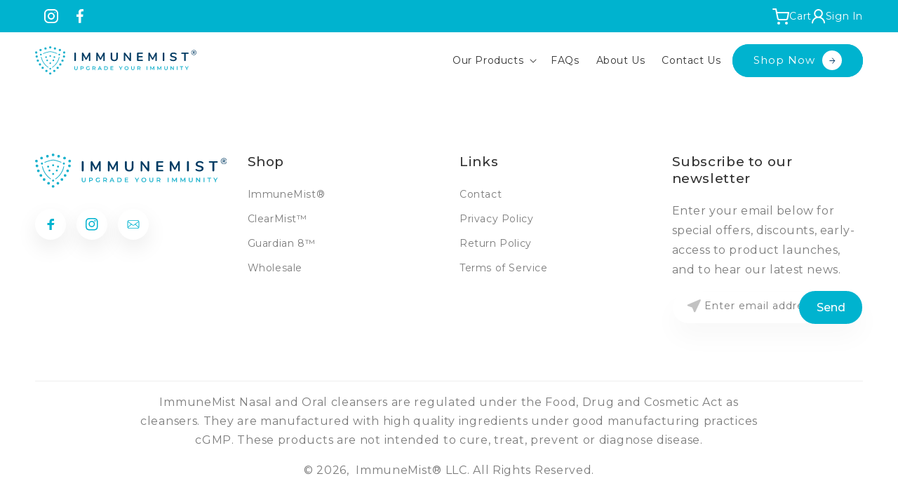

--- FILE ---
content_type: text/css
request_url: https://www.immunemist.com/cdn/shop/t/8/assets/abz-custom.css?v=122977737797918071551756273423
body_size: 986
content:
@import"https://fonts.googleapis.com/css2?family=Nunito:wght@200;300;400;500;600;700;800;900;1000&display=swap";@import"https://fonts.googleapis.com/css2?family=Montserrat:wght@100;200;300;400;500;600;700;800;900&display=swap";h1,h2,h3,h4,h5,.h0,.h1,.h2,.h3,.h4,.h5{color:#333}.field__input,.customer .field input,.quantity__input{font-family:Montserrat,sans-serif}.quantity .quantity__button:focus,.quantity .quantity__input:focus{background-color:transparent}.slideshow-logo-image:not(.active){display:none!important}.slideshow_logo{display:none}.shopify-section:not(.scrolled-past-header) .slideshow_logo:has(.slideshow-logo-image.active){display:block}.shopify-section:not(.scrolled-past-header):has(.slideshow-logo-image.active) .header__heading-link>.header__heading-logo,.shopify-section:not(.scrolled-past-header):has(.slideshow-logo-image.active) .index_logo{display:none}.abz-ann-flex{display:flex;align-items:center;justify-content:space-between}.abz-ann-left a{color:#fff}.abz-ann-left a:hover{color:#003662}.abz-ann-right{display:inline-flex;align-items:center;justify-content:space-between;gap:15px}.abz-announcement .header__icon,.abz-announcement .header__icon--cart .icon{width:auto}.abz-announcement .abz-ann-right a span.visually-hidden{position:relative!important;overflow:visible;min-width:32px}.abz-announcement .abz-ann-right a .cart-count-bubble span.visually-hidden{display:none}.abz-announcement .abz-ann-right a{color:#fff;text-decoration:unset;display:flex;justify-content:center;align-items:center;gap:5px;margin-right:auto}.abz-announcement .abz-ann-right a:hover{color:#003662}.cart-count-bubble{background-color:#003662;line-height:normal;bottom:auto;left:11px;top:8px}.header__menu-item{color:#333}.footer .footer-block__details-content .list-menu__item--active,.list-menu__item--active,.list-menu__item--active:hover,.header__menu-item:hover{color:#00b3cf}.header__submenu .header__menu-item{display:inline-flex}.header--middle-left{grid-template-areas:"heading navigation";grid-template-columns:1fr}.index_logo{display:none}.template-index .index_logo{display:block}.template-index .cmn_logo_img,.template-index .shopify-section-header-sticky.scrolled-past-header .header-wrapper .index_logo{display:none}.template-index .shopify-section-header-sticky.scrolled-past-header .header-wrapper .cmn_logo_img{display:block}.template-index .shopify-section-header-sticky.scrolled-past-header .header__menu-item{color:#333}.template-index .shopify-section-header-sticky.scrolled-past-header .list-menu__item--active,.template-index .shopify-section-header-sticky.scrolled-past-header .list-menu__item--active:hover,.template-index .shopify-section-header-sticky.scrolled-past-header .header__menu-item:hover{color:#0ff}.template-index .header__menu-item{color:#fff}.template-index .header__submenu .header__menu-item{color:#333}.template-index .list-menu__item--active,.template-index .list-menu__item--active:hover,.template-index .header__menu-item:hover{color:#0ff}.template-index .shopify-section-header-sticky .header-wrapper{background:transparent;position:absolute;left:0;right:0;margin:0 auto}.template-index .shopify-section-header-sticky.scrolled-past-header .header-wrapper,.shopify-section-header-sticky.scrolled-past-header .header-wrapper{background:#fff;position:sticky}.abz-shop-btn:hover{background:#003662}.ABZ-Slideshow .banner__content .banner__box{max-width:45%;background-color:transparent;color:#fff}.ABZ-Slideshow .banner__content .banner__box .banner__heading{color:#fff}.ABZ-Slideshow .media img.mobile-image{display:none}.ABZ-Slideshow .banner-link{text-decoration:none;color:inherit;display:block;height:100%;width:100%;position:relative}.ABZ-Slideshow .banner-link:hover{text-decoration:none;color:inherit}.ABZ-Slideshow .banner-link .button{pointer-events:none}.ABZ-Slideshow .banner-link:hover .slideshow__media:after{opacity:.7;transition:opacity .3s ease}.abz-image-banner-main .banner__media img:last-child,.abz-image-banner2 .banner__media img:last-child{display:none}.abz-image-banner-main .banner--desktop-transparent .banner__box,.abz-image-banner2 .banner--desktop-transparent .banner__box{max-width:45%;color:#fff}.abz-image-banner-main .banner--desktop-transparent .banner__box .banner__heading,.abz-image-banner2 .banner--desktop-transparent .banner__box .banner__heading{color:#fff}.abz-image-banner-main .button,.abz-image-banner2 .button{background:#00b3cf;border:2px solid #00B3CF;color:#fff}.abz-image-banner-main .button:hover,.abz-image-banner2 .button:hover{background:#003662;border:2px solid #00B3CF}.abz-image-banner-main .button:after,.abz-image-banner2 .button:after{display:none}.abz-btn-svg{margin-left:10px;display:flex}.abz_flickity_icon,.abz_index_icon_sec,.abz-icon-text{overflow:hidden}.abz-index-icon .title{margin-top:0;display:block;text-align:center}.abz-icon-text .abz-icon-txt-slider .owl-item{background:#fff;border-radius:20px;padding:20px}.abz-icon-text .title-wrapper-with-link{display:block;text-align:center}.abz-icon-text .background-none .multicolumn-list .multicolumn-card__info{padding-left:0;padding-right:0}.abz-icon-txt-slider .owl-stage,.abz-index-icon .owl-stage{display:flex;overflow:hidden}.abz-icon-text .owl-carousel .owl-item img,.abz_testimonials_section .owl-carousel .owl-item img{width:auto}.abz_flickity_icon .title{margin-top:0;display:block;text-align:center}.abz_flickity_icon .abz-icon-txt-slider .owl-item{background:#fff;border-radius:20px;padding:20px}.abz_flickity_icon .title-wrapper-with-link{display:block;text-align:center}.abz_flickity_icon .background-none .multicolumn-list .multicolumn-card__info{padding-left:0;padding-right:0}.abz-index-icon .content-container{background:#fff;border-radius:20px;padding:30px;height:100%}.abz-index-icon .content-container h3{margin:10px 0}.abz-index-icon .collection__title{text-align:center}.abz_flickity_icon .content-container{background:#fff;border-radius:20px;padding:30px;height:100%}.abz_flickity_icon .content-container h3{margin:10px 0}.abz_flickity_icon .collection__title{text-align:center}.abz_flickity_icon .carousel-cell{width:100%;max-width:20%;margin-right:20px}.abz-home-image-text a.button:after,.abz-home-image-text a.button:before{display:none}.abz-home-image-text a.button{border:2px solid #00B3CF}.abz-home-image-text a.button:hover{background-color:#003662;border:2px solid #00B3CF}.abz-home-image-text .image-with-text .global-media-settings{border-radius:20px}.abz-home-image-text .image-with-text__grid .image-with-text__content.padding-left-none{padding-left:0}.abz-testi-heading .title-wrapper-with-link{text-align:center;display:block}.abz-testi-heading .title{color:#fff;text-align:left}.abz-testimonials-new .item{background:#fff;padding:20px;border-radius:20px}.abz_flex_testi{display:flex;align-items:center;border-top:2px solid rgba(130,130,130,.4);padding-top:20px}.abz-testi-right{margin-left:20px}.abz_testi_desc p{margin-top:0}.abz-testimonials-new .owl-stage{display:flex}.abz-testimonials-new button{background:transparent;border:0}.abz-testimonials-new .owl-nav{position:absolute;right:-150px;top:0;margin-top:0}.abz-testimonials-new .page-width{position:relative;max-width:100rem}.abz_testi_name{color:#333;font-weight:600;line-height:18px}.abz-testimonials-new .owl-theme .owl-nav [class*=owl-]{background:transparent;padding:0}.owl-nav.disabled{display:none}.abz-price-off{color:red;padding-right:10px}#splide-track ul{list-style:none}#splide-track .splide__list{align-items:center}#splide-track .benefits-frolic-logo{padding:20px;margin-right:30px}#splide-track ul li img,#splide-track ul li svg{height:100px}@media only screen and (max-width: 1536px){.abz_flickity_icon .carousel-cell{max-width:25%}}@media only screen and (max-width: 1200px){.abz_flickity_icon .carousel-cell{max-width:30%}}@media only screen and (max-width: 1025px){.abz_flickity_icon .carousel-cell{max-width:33.3333%}.abz-image-banner-main .banner--desktop-transparent .banner__box .banner__heading{width:450px;margin:0 auto}}@media only screen and (max-width: 768px){.abz_flickity_icon .carousel-cell{max-width:50%}}@media only screen and (max-width: 767px){.abz-image-banner-main .banner--desktop-transparent .banner__box .banner__heading{width:350px}.ABZ-Slideshow .media img.desktop-image{display:none}.ABZ-Slideshow .media img.mobile-image{display:block}.ABZ-Slideshow .banner__content .banner__box .banner__heading,.ABZ-Slideshow .banner__content .banner__box{color:#333}}@media only screen and (max-width: 567px){.abz_flickity_icon .carousel-cell{max-width:100%}}
/*# sourceMappingURL=/cdn/shop/t/8/assets/abz-custom.css.map?v=122977737797918071551756273423 */


--- FILE ---
content_type: text/css
request_url: https://www.immunemist.com/cdn/shop/t/8/assets/abz-custom-1.css?v=24851678783650965281739267209
body_size: 3067
content:
*:focus-visible{outline:0px;outline-offset:0px;box-shadow:none}.abz-price.no-js-hidden,.product-form__quantity .form__label{display:none}.product-form__submit.button--secondary{background-color:#003662;border:2px solid #003662;color:#fff}.product-form__submit.button--secondary:hover{background-color:#00b3cf}.quantity__input{color:#000;opacity:1}.quantity__button:first-child,.quantity__button:last-child{color:#00b3cf}.quantity-price .product-form__input{max-width:inherit;flex:1}.quantity-price .quantity{float:right;width:150px}.quantity-price{display:flex;align-items:center;justify-content:space-between}.quantity-price .price--large{font-size:26px;font-weight:600;font-family:Nunito,sans-serif;color:#333}.product .product-form__buttons{max-width:100%}.product__text.mytag{font-size:3rem;font-weight:600;color:#000;line-height:normal;margin-bottom:3rem}.product__title h1{font-family:Nunito,sans-serif;font-weight:600;color:#000;font-size:20px}.banner__media:before{padding-bottom:0}.price--large{font-weight:600}.product__tax.caption.rte{display:none}.quantity:before{box-shadow:var(--inputs-shadow-horizontal-offset) var(--inputs-shadow-vertical-offset) var(--inputs-shadow-blur-radius) rgba(var(--color-button),var(--inputs-shadow-opacity))}.quantity:after{box-shadow:0 0 0 var(--inputs-border-width) rgba(var(--color-button),var(--inputs-border-opacity))}.slider-button .icon{height:.8rem}.product media-gallery slider-component .slider-buttons.no-js-hidden{display:none}.product media-gallery slider-component .product--thumbnail_slider.thumbnail-slider{display:none!important}.abz-slider-button.slider-button.slider-button--prev{background-color:#fff;color:#00b3cf;z-index:2;border-radius:50%;position:relative;left:-20px;box-shadow:0 12px 30px #00000014}.abz-slider-buttons.no-js-hidden .slider-button--next .icon,.abz-slider-buttons.no-js-hidden .slider-button--prev .icon{transform:none;height:2.6rem}.abz-slider-buttons.no-js-hidden .slider-button--prev .icon{transform:rotate(180deg)}.abz-slider-buttons.no-js-hidden .slider-button--prev:not([disabled]):hover .icon{transform:rotate(180deg)}.abz-slider-buttons.no-js-hidden .slider-button--next:not([disabled]):hover .icon{transform:none}.abz-slider-button.slider-button.slider-button--next:hover,.abz-slider-button.slider-button.slider-button--prev:hover{background-color:#003662;color:#fff;box-shadow:none}.abz-slider-button.slider-button.slider-button--next{background-color:#fff;color:#00b3cf;z-index:2;border-radius:50%;position:relative;right:-20px;box-shadow:0 12px 30px #00000014}.abz-slider-buttons.no-js-hidden{position:absolute;top:50%;left:0;right:0;display:flex;justify-content:space-between;align-items:center}slider-component.thumbnail-slider.slider-mobile-gutter.quick-add-hidden.small-hide{display:none}.ABZ-AllergyShield-PDP .rich-text.content-container.color-background-1.gradient.rich-text--full-width.content-container--full-width{background-image:url(/cdn/shop/files/Woman.png);background-attachment:scroll;background-size:contain;background-position:center}.AllergyShield-Block{display:flex;align-items:start;justify-content:space-between;border-bottom:2px solid #ffffff;gap:20px;padding-bottom:30px}.ABZ-AllergyShield-PDP .rich-text__blocks .AllergyShield-Block:last-child{border:0px}.ABZ-AllergyShield-PDP .rich-text:not(.rich-text--full-width) .rich-text__wrapper{width:100%}.ABZ-AllergyShield-PDP .rich-text__blocks{max-width:100%}.ABZ-AllergyShield-PDP .rich-text__caption.left-block{width:50%;font-weight:500;font-size:32px;color:#fff;line-height:initial}.ABZ-AllergyShield-PDP .rich-text__text.rte.right-block{width:50%;color:#fff}.AllergyShield-Image{display:flex}.AllergyShield-Block .AllergyShield-Image img{margin:0;border:0}.button--secondary:after,.button--secondary:before{content:normal}.button--secondary{border:2px solid #00B3CF}.button--secondary:hover{background-color:#003662;border:2px solid #00B3CF;color:#fff}.shopify-payment-button__button--unbranded:after,.shopify-payment-button__button--unbranded:before{content:normal}.shopify-payment-button__button--unbranded{background-color:#00b3cf!important;border:2px solid #00B3CF}.shopify-payment-button__button--unbranded:hover{background-color:#003662!important;border:2px solid #00B3CF;color:#fff}.ABZ-Image-PDP .banner__media.media:nth-child(2){display:none}.ABZ-Image-PDP .banner__media.media:nth-child(1){display:block}.ABZ-Image-PDP .banner__media.media{background-color:transparent;border-radius:25px}.ABZ-Image-PDP .banner__content .banner__box .banner__heading{color:#fff}.ABZ-Image-PDP .button.button--primary{background-color:#00b3cf;border:2px solid #00B3CF;color:#fff}.ABZ-Image-PDP .button.button--primary:hover{background-color:#003662;border:2px solid #00B3CF;color:#fff}.ABZ-Image-PDP .button.button--primary:after{box-shadow:0 0 0 calc(var(--buttons-border-width) + var(--border-offset)) rgba(var(--color-button-text),var(--border-opacity)),0 0 0 var(--buttons-border-width) rgba(var(--gradient-background),var(--alpha-button-background))}.ABZ-Image-PDP .button.button--secondary:after{box-shadow:none}.ABZ-Image-PDP .button.button--secondary:hover:after{box-shadow:none}.ABZ-Image-PDP .button.button--secondary{background-color:#003662;border:2px solid #00B3CF;color:#fff}.ABZ-Image-PDP .button.button--secondary:hover{background-color:#00b3cf;border:2px solid #00B3CF;color:#fff}.ABZ-Image-PDP .button.button--secondary .abz-btn-svg{display:none}.ABZ-Image-PDP .banner__content .banner__box{max-width:600px;color:#fff}.ABZ-Studie-PDP .multicolumn.color-background-1.gradient.background-primary{background-image:url(/cdn/shop/files/studiebg.png);background-attachment:scroll;background-size:contain;background-position:center}.ABZ-Studie-PDP .title-wrapper-with-link{justify-content:center}.ABZ-Studie-PDP .title-wrapper-with-link .title{color:#fff}.ABZ-MultiRichContent{text-align:center;color:#fff;margin-bottom:4rem}.ABZ-Studie-PDP .multicolumn-list{background-color:#fff;border-radius:25px}.ABZ-Studie-PDP .multicolumn.background-primary .multicolumn-card{background:#fff;border-radius:25px;color:#545454}.ABZ-Studie-PDP .multicolumn-list h3{color:#00b3cf;font-size:34px}.AllergySuppoty-Block{display:flex;align-items:center;justify-content:space-between;gap:20px}.ABZ-AllergySuppoty-PDP .rich-text__blocks .AllergySuppoty-Block:last-child{border:0px}.ABZ-AllergySuppoty-PDP .rich-text:not(.rich-text--full-width) .rich-text__wrapper{width:100%}.ABZ-AllergySupport-PDP .rich-text__blocks{max-width:100%;display:flex;flex-direction:column;align-items:center}.AllergySuppoty-Block .rich-text__caption.left-block,.AllergySuppoty-Block .rich-text__text.rte.right-block{width:50%;text-align:left}.AllergySuppoty-Block .rich-text__caption.left-block ul{padding:0;margin:0 0 15px;list-style:none;display:flex}.AllergySuppoty-Block .rich-text__caption.left-block ul li{display:flex;align-items:center;gap:15px;margin-bottom:15px}.AllergySuppoty-Block .rich-text__caption.left-block ul li figure{display:flex;margin:0}.AllergySuppoty-Block .rich-text__caption.left-block ul li figure img{display:flex;width:80px;height:80px;border:0;margin:0}.AllergySuppoty-Block .rich-text__caption.left-block ul li figcaption h2{margin:0}.AllergySuppoty-Block .rich-text__caption.left-block ul li figcaption p{margin:0}.AllergySuppoty-Block .rich-text__caption.left-block ul li figcaption p span{color:#00b3cf}.AllergySuppoty-Block .rich-text__text.right-block ul{margin:0 0 30px;list-style:none;display:flex;background-color:#fff;border-radius:25px;padding:25px;box-shadow:1px 1px 13px 4px #eee}.AllergySuppoty-Block .rich-text__text.right-block ul li{display:flex;align-items:center;gap:15px}.AllergySuppoty-Block .rich-text__text.right-block ul li figure{display:flex;margin:0}.AllergySuppoty-Block .rich-text__text.right-block ul li figure img{display:flex;width:80px;height:80px;border:0;margin:0;max-width:none}.AllergySuppoty-Block .rich-text__text.right-block ul li figcaption h2{margin:0}.AllergySuppoty-Block .rich-text__text.right-block ul li figcaption p{margin-bottom:0}.ABZ-AllergySupport-PDP .rich-text__heading{font-size:calc(var(--font-heading-scale) * 3rem)}.installment .rc-template__radio-group label.rc-selling-plans__label{font-size:24px;font-family:Nunito,sans-serif}.installment .rc-template__radio-group .rc-radio-group__options{border:0}.installment .rc-template__radio-group .rc-radio:not(:first-child){border:0}.installment .rc-widget .rc-option{background-color:#f2f1f1;padding:20px;font-size:20px;color:#333;border-radius:15px;margin-bottom:15px}.installment .rc-widget .rc-option--active{background-color:#00b3cf;color:#fff}.installment .rc-template__radio-group .rc-radio-group__options+.rc-selling-plans{font-size:2rem}.installment .rc-template__radio-group .rc-radio .rc-radio__label .rc-option__price{font-weight:500}.installment .rc-template__radio-group .rc-radio.rc-option__subsave .rc-radio__label{font-weight:400}footer.footer{border-top:0}.footer-block__heading{font-family:var(--font-body-family);font-weight:500}.foot-logo{display:flex;max-width:280px;margin-bottom:30px}.footer .foot-logo img{border:0;margin:0}.footer ul.footer__list-social.list-unstyled.list-social{justify-content:start;padding:0;margin:0}.footer ul.footer__list-social.list-unstyled.list-social li a{box-shadow:0 12px 30px #00000014;margin-right:15px;border-radius:50%;color:#00b3cf}.footer ul.footer__list-social.list-unstyled.list-social li a:hover{background-color:#003662;color:#fff}.footer .footer__content-bottom{border:0;padding:0}.Footer-Bottom-Content{display:flex;border-top:1px solid #eeeeee}.footer__copyright.caption{width:100%}.Footer-Bottom-Content p{color:rgba(var(--color-foreground),.75);font-size:16px;max-width:900px;margin-left:auto;margin-right:auto}.footer__content-bottom .copyright__content{margin-top:0;display:flex;align-items:center;justify-content:center;font-size:16px;flex-wrap:wrap}.footer-block__newsletter .field:after{content:normal}.footer .newsletter-form__field-wrapper .field__input{background-color:#fff;box-shadow:0 20px 36px #2b211608}.footer .newsletter-form__field-wrapper .field__label{padding-left:25px;font-size:14px}.footer .newsletter-form__field-wrapper .field__label:before{background-image:url(/cdn/shop/files/email.svg);background-repeat:no-repeat;background-size:contain;position:absolute;content:"";left:0;right:0;top:0;bottom:0;width:25px;height:20px}.footer .newsletter-form__field-wrapper .newsletter-form__button{background-color:#00b3cf!important;border:2px solid #00B3CF;color:#fff;border-radius:25px;width:90px;font-size:16px;font-weight:500;font-family:Montserrat,sans-serif}.footer .newsletter-form__button:hover{background-color:#003662!important;border:2px solid #00B3CF}.footer-block__newsletter:not(:only-child) .newsletter-form__message--success{font-family:Montserrat,sans-serif}.shopify-policy__container{max-width:1200px}.station-tabs-tabcontent ul.product-tab-list{padding:15px 0 0;margin:0;list-style:none;display:flex;flex-direction:column;gap:15px}.station-tabs-tabcontent ul.product-tab-list li{display:flex;align-items:center;gap:15px}.station-tabs-tabcontent ul.product-tab-list li figure{display:flex;margin:0;gap:15px;align-items:center}.station-tabs-tabcontent ul.product-tab-list li figcaption h2{margin:0;font-size:20px;color:#333}.station-tabs-tabcontent ul.product-tab-list li figcaption p{margin:0;color:#4f4f4f}.station-tabs-tabcontent ul.product-tab-list li figcaption p span{color:#00b3cf}.station-tabs-tabcontent ul.product-tab-list li figure img{display:flex;width:70px;height:70px;border:0;margin:0;gap:15px;max-width:none}ul.immunemist-list{padding:0;margin:0;list-style:none;display:flex;background-color:#f8f7f7;border-radius:25px;align-items:center;justify-content:space-between}.immunemist-list li{display:flex;width:33.33333%}.immunemist-list li a{display:flex;padding:10px 15px;color:#000;text-decoration:none;border-radius:25px;width:100%;font-size:16px;justify-content:center}.immunemist-list li a:hover,.immunemist-list li a.active{background-color:#00b3cf;color:#fff}.abz-image-text-pdp{background-image:url(/cdn/shop/files/whois.png?v=1679037151)}.abz-image-text-pdp .image-with-text__content.gradient{background-color:transparent;color:#fff}.abz-image-text-pdp .image-with-text__content{padding:3rem 0rem}.abz-image-text-pdp .image-with-text__media{border:0px;margin:0}.abz-image-text-pdp .global-media-settings{background-color:transparent}.abz-image-text-pdp .image-with-text__text .heading{color:#fff;font-size:36px;font-weight:600}.abz-image-text-pdp .image-with-text__text.caption{color:#fff;font-size:18px;max-width:250px;margin-bottom:3rem}.abz-image-text-pdp .image-with-text__text.caption span{color:#00b3cf}.abz-image-text-pdp .media>*:not(.zoom):not(.deferred-media__poster-button){width:100%;height:100%;position:relative;max-width:fit-content;min-width:200px}.ABZ-Direction .title-wrapper--no-top-margin>.title{color:#fff}.ABZ-Direction .multicolumn.color-background-1.gradient.background-primary{background-image:url(/cdn/shop/files/direction_bg.png?v=1679037088);background-attachment:scroll}.ABZ-Direction .multicolumn-card__image{width:100%;height:100%;max-width:100px}.direct-btn{display:flex;align-items:center;justify-content:start;flex-wrap:wrap}.ABZ-Direction .multicolumn .button{margin-top:30px}.direct-btn .button{min-width:225px}.direct-btn .button:after,.direct-btn .button:before{content:normal}.direct-btn .button.button--secondary{background-color:#0000001a;border:0px;color:#fff}.direct-btn .button.button--primary:hover{background-color:#003662;border:2px solid #003662}.direct-btn .button.button--secondary:hover{background-color:#003662;border:0px;color:#fff}.ABZ-Direction .multicolumn:not(.background-none) .multicolumn-card{border-radius:25px}.step-block{display:flex;align-items:center;justify-content:center}.step{margin-top:2rem;margin-bottom:2rem;background-color:#003662;color:#fff;border-radius:20px;padding:3px 25px}.ABZ-Direction .multicolumn-list h3{font-size:24px}.ABZ-Direction .multicolumn-list li:first-child .multicolumn-card{background:transparent!important}.ABZ-Direction .multicolumn-list li:first-child .multicolumn-card h3{color:#fff;font-size:36px;max-width:175px;text-align:left;line-height:40px}.ABZ-Direction .multicolumn-list li:first-child .multicolumn-card .multicolumn-card__info{display:flex;flex-direction:column;align-items:start;justify-content:center;height:100%}.ABZ-Direction .slider-button,.ABZ-Direction .slider-counter,.ABZ-Direction .slider-buttons .slider-button[disabled] .icon{color:#fff}.ABZ-Direction-Tab .color-.isolate.gradient{background-image:url(/cdn/shop/files/direction_bg.png?v=1679037088);background-attachment:scroll}ul#tabs-nav{display:flex;list-style:none;padding:0;margin:0;justify-content:start;align-items:start;gap:15px;flex-wrap:wrap}ul#tabs-nav li{display:flex}ul#tabs-nav li a{padding:10px 30px;color:#fff;text-decoration:none;background-color:#0000001a;border-radius:25px;width:220px;text-align:center}ul#tabs-nav li a:hover,ul#tabs-nav li.active a{background-color:#00b3cf;color:#fff}ul.Tab-Content{display:flex;padding:0;margin:0;list-style:none;gap:15px}ul.Tab-Content li{background-color:#fff;border-radius:25px;padding:30px;width:50%;text-align:center}.tab-card-block{display:flex;gap:15px}.tab-card{display:flex;min-width:33.3333%;flex-direction:column;justify-content:center}.tab-card .collection__title{display:flex;max-width:210px}.tab-card .collection__title .title{margin-top:0;color:#fff}ul.Tab-Content li .image{padding:10px;display:flex;align-items:center;justify-content:center}ul.Tab-Content li .image img{max-width:100px}@media screen and (max-width: 1280px){.abz-testimonials-new .owl-nav{right:0}}@media screen and (max-width: 1024px){.abz-image-banner-main .banner--desktop-transparent .banner__box{max-width:55%}.shopify-policy__container{max-width:900px}.footer .newsletter-form__field-wrapper .newsletter-form__button:not(:focus-visible):not(.focused){width:80px}.ABZ-Image-PDP .page-width{padding:0}.ABZ-Image-PDP .banner__media.media .media>img{border-radius:25px}.slider.slider--mobile{position:relative;flex-wrap:inherit;overflow-x:auto;scroll-snap-type:x mandatory;scroll-behavior:smooth;scroll-padding-left:1.5rem;-webkit-overflow-scrolling:touch;margin-bottom:1rem}.ABZ-Studie-PDP .multicolumn-list__item,.grid--4-col-desktop .multicolumn-list__item{width:40%;max-width:40%}.abz-testimonials-new .owl-nav{right:15px}}@media screen and (max-width: 989px){.tab-card .collection__title{max-width:100%}.tab-card-block{flex-wrap:wrap}.ABZ-Direction .multicolumn-list li{width:100%;max-width:100%}.ABZ-Direction .multicolumn-list li:not(:first-child){width:50%;max-width:48%}.abz-image-text-pdp .image-with-text .grid__item{width:100%}.template-index .header__icon span{color:#fff}.menu-drawer__inner-container .menu-drawer__navigation{padding:1.5rem 0}.menu-drawer__inner-container{height:auto}.menu-drawer__utility-links{display:none}.shopify-policy__container{max-width:700px}.header--middle-left{grid-template-areas:"left-icon heading";grid-template-columns:auto}.template-index .shopify-section-header-sticky.scrolled-past-header .header__icon span{color:#333}.header--mobile-left .header__heading,.header--mobile-left .header__heading-link{text-align:center;justify-content:center}h1,.h1{font-size:calc(var(--font-heading-scale) * 3rem)}.abz-image-banner-main .banner--desktop-transparent .banner__box{margin-top:8%}.abz-home-image-text .image-with-text__media-item.grid__item{width:100%}.abz-home-image-text .image-with-text__grid .image-with-text__content.padding-left-none{padding:0}}@media screen and (max-width: 820px){.product .product__info-wrapper.grid__item{width:100%}.ABZ-AllergySupport-PDP .rich-text__blocks .AllergySuppoty-Block{flex-wrap:wrap}.AllergySuppoty-Block .rich-text__caption.left-block,.AllergySuppoty-Block .rich-text__text.rte.right-block{width:100%}.footer-block.grid__item{width:calc(50% - var(--grid-desktop-horizontal-spacing) * 3 / 4)}.footer .footer-block__details-content .list-menu__item--link{padding-bottom:0}.footer .footer__content-top .grid{row-gap:2rem}}@media screen and (min-width: 750px){.footer .footer-block__details-content .list-menu__item--link:hover,.footer .copyright__content a:hover{color:#00b3cf}}@media screen and (max-width: 767px){.abz-image-banner-main .banner--desktop-transparent .banner__box{max-width:100%;color:#333;margin-top:0}.abz-slider-button.slider-button.slider-button--prev{left:0}.abz-slider-button.slider-button.slider-button--next{right:0}.footer .footer-block__heading{margin-bottom:0}.footer .footer-block__details-content{margin-bottom:2rem}.footer .footer-block.grid__item{margin:0}.AllergySuppoty-Block,.AllergyShield-Block{flex-wrap:wrap}.ABZ-AllergyShield-PDP .rich-text__text.rte.right-block,.ABZ-AllergyShield-PDP .rich-text__caption.left-block{width:100%;line-height:normal}.AllergySuppoty-Block .rich-text__caption.left-block,.AllergySuppoty-Block .rich-text__text.rte.right-block{width:100%}.quantity-price .price--large{font-size:20px}.ABZ-AllergyShield-PDP .rich-text__caption.left-block{font-size:26px}.ABZ-Studie-PDP .multicolumn-list__item,.grid--4-col-desktop .multicolumn-list__item{width:100%;max-width:100%}.ABZ-Studie-PDP .slider-buttons{display:none}.ABZ-Image-PDP .banner__content .banner__box{color:#333}.abz-home-image-text .image-with-text__grid .image-with-text__content.padding-left-none{padding:15px 0 0}.footer .footer__content-top{padding-left:calc(2rem / var(--font-body-scale));padding-right:calc(2rem / var(--font-body-scale))}footer.footer{border-top:.1rem solid rgba(var(--color-foreground),.08)}.abz-icon-text .multicolumn .page-width{padding-left:15px;padding-right:15px}h1,.h1{font-size:calc(var(--font-heading-scale) * 2rem)}.abz-image-banner-main .banner--desktop-transparent .banner__box .banner__heading,.ABZ-Image-PDP .banner__content .banner__box .banner__heading{color:#333}.abz-testimonials-new .owl-nav{position:relative;right:0}.abz-image-banner-main .banner__media img:first-child,.abz-image-banner2 .banner__media img:first-child{display:none}.abz-image-banner-main .banner__media img:last-child,.abz-image-banner2 .banner__media img:last-child{display:block}.ABZ-Image-PDP .banner__media.media:nth-child(2){display:block}.ABZ-Image-PDP .banner__media.media:nth-child(1){display:none}.abz-image-banner2 .banner--desktop-transparent .banner__box .banner__heading{color:#333}.abz-image-banner2 .banner--desktop-transparent .banner__box{max-width:100%;color:#333}.abz-image-banner-main .banner--desktop-transparent .banner__box,.abz-image-banner2 .banner--desktop-transparent .banner__box{max-width:100%}.ABZ-Direction .multicolumn-list li{width:100%;max-width:100%}ul.Tab-Content{flex-wrap:wrap}ul.Tab-Content li{width:100%}.immunemist-list li a{font-size:14px}.abz-image-text-pdp .image-with-text__text .heading{font-size:24px}}@media screen and (max-width: 567px){.ABZ-Direction .multicolumn-list li:not(:first-child){width:100%;max-width:100%}}
/*# sourceMappingURL=/cdn/shop/t/8/assets/abz-custom-1.css.map?v=24851678783650965281739267209 */


--- FILE ---
content_type: text/css
request_url: https://cdn.shopify.com/extensions/019ba421-a5eb-7c07-a1d4-02faf453e7f1/tabs-studio-26/assets/ccf2dff1a1a65.css
body_size: 324
content:
.js-focus-visible .station-tabs :focus:not(.focus-visible){outline:0 !important;box-shadow:none !important}body.tabsst-hdd [data-tabsst-match-percent]{display:none !important}.station-tabs-local-above,.station-tabs-global-above,.station-tabs-tabset,.station-tabs-local-below,.station-tabs-global-below,.station-tabs-tabtitle,.station-tabs-tab,.station-tabs-tabpanel,.station-tabs-tabcontent{box-sizing:border-box;margin:0 !important;padding:0 !important}.station-tabs-local-above,.station-tabs-global-above,.station-tabs-local-below,.station-tabs-global-below{display:block;width:100%}.station-tabs-local-above:empty,.station-tabs-global-above:empty,.station-tabs-local-below:empty,.station-tabs-global-below:empty{display:none}.station-tabs-tabset{border-color:currentColor;border-style:solid !important;border-width:0;clear:both;display:flex;flex-wrap:wrap;padding:0 !important;position:relative;z-index:0}.station-tabs-tabset:empty{display:none}.station-tabs-tabset>[role="tablist"]{position:absolute}.station-tabs-tabset .station-tabs-tabtitle{border:0 !important;display:inline-block;font-size:unset !important;font-weight:unset !important;text-align:inherit;vertical-align:bottom}.station-tabs-tabset .station-tabs-tabtitle.is-hidden{display:none !important}.station-tabs-tabset .station-tabs-tab{-webkit-tap-highlight-color:rgba(0,0,0,0);border-color:currentColor;border-style:solid !important;border-width:0;cursor:pointer;display:block;position:relative;text-decoration:none !important;white-space:nowrap;width:initial;z-index:1}.station-tabs-tabset .station-tabs-tab:hover,.station-tabs-tabset .station-tabs-tab:focus{opacity:1}.station-tabs-tabset .station-tabs-tab.is-active{color:inherit}.station-tabs-tabset .station-tabs-tab.is-hidden{display:none !important}.station-tabs-tabset .station-tabs-tab::after{border-width:0 !important}.station-tabs-tabset .station-tabs-tab::first-child.is-active+.station-tabs-tabpanel{border-top-left-radius:0}.station-tabs-tabset .station-tabs-tab span{color:inherit !important;margin:0;padding:0}.station-tabs-tabset .station-tabs-tabtext-icon{display:block;vertical-align:middle;width:auto;flex-shrink:0}.station-tabs-tabset.mod-has-icons .station-tabs-tabtext{display:flex;align-items:center;gap:var(--tabsst-icon-gap, 0.5em);min-height:var(--tabsst-min-tabtext-height, auto)}.station-tabs-tabset .station-tabs-tabpanel{height:0;order:1;overflow:hidden;position:relative;width:100%}.station-tabs-tabset .station-tabs-tabpanel:not(.is-active){height:0 !important;visibility:hidden}.station-tabs-tabset .station-tabs-tabpanel.is-active{height:auto}.station-tabs-tabset .station-tabs-tabpanel.is-active:not(.is-animating){overflow:visible}.station-tabs-tabset .station-tabs-tabpanel.is-hidden{display:none !important}.station-tabs-tabset .station-tabs-tabcontent{border-color:currentColor;border-style:solid !important;border-width:0;display:block;width:100%}.station-tabs-tabset .station-tabs-tabcontent::before,.station-tabs-tabset .station-tabs-tabcontent::after{content:' ';display:table}.station-tabs-tabset .station-tabs-tabcontent::after{clear:both}.station-tabs-tabset.mod-vertical{display:block}.station-tabs-tabset.mod-vertical:empty{display:none}.station-tabs-tabset.mod-vertical .station-tabs-tabtitle{display:block}.station-tabs-tabset.mod-vertical .station-tabs-tab{display:flex !important;white-space:normal;width:auto}.station-tabs-tabset.mod-vertical .station-tabs-tabtext{flex-grow:1}.station-tabs-tabset.mod-vertical .station-tabs-tabpanel{transition:height 300ms}.station-tabs-tabset.mod-vertical .station-tabs-tabpanel:not(.is-active){transition:height 300ms 0ms, visibility 0ms 300ms}.station-tabs-tabset.mod-vertical .station-tabs-tabpanel:last-child .station-tabs-tabcontent{margin-bottom:0;padding-bottom:0}.station-tabs-tabset.mod-vertical.mod-indicators .station-tabs-tab{align-items:center;justify-content:space-between}.station-tabs-tabset.mod-vertical.mod-indicators .station-tabs-tab::before{border-color:currentColor;content:'';flex-shrink:0;font-weight:normal;margin-inline-start:20px;position:static !important;width:auto !important}.station-tabs-tabset.mod-vertical.mod-indicators.mod-indicators-after .station-tabs-tab{flex-direction:row-reverse}.station-tabs-tabset.mod-vertical.mod-indicators.mod-indicators-triangles .station-tabs-tab::before{border-top:4px solid !important;border-right:4px solid transparent !important;border-bottom:0;border-left:4px solid transparent !important}.station-tabs-tabset.mod-vertical.mod-indicators.mod-indicators-triangles .station-tabs-tab.is-active::before{border-top:0 !important;border-bottom:4px solid !important}.station-tabs-tabset.mod-vertical.mod-indicators.mod-indicators-chevrons .station-tabs-tab::before{border-bottom:1px solid !important;border-right:1px solid !important;margin-inline-end:3px;margin-top:-3px;transform:rotate(45deg);height:6px !important;width:6px !important}.station-tabs-tabset.mod-vertical.mod-indicators.mod-indicators-chevrons .station-tabs-tab.is-active::before{margin-top:3px;transform:rotate(-135deg)}.station-tabs-tabset.mod-vertical.mod-indicators.mod-indicators-plusminus .station-tabs-tab::before{content:'+';font-size:18px;line-height:12px;min-width:12px;text-align:center}.station-tabs-tabset.mod-vertical.mod-indicators.mod-indicators-plusminus .station-tabs-tab.is-active::before{content:'-'}.station-tabs-tabset.mod-vertical.mod-indicators.mod-indicators-crosses .station-tabs-tab::before{content:'+';font-size:18px;line-height:12px;min-width:12px;text-align:center}.station-tabs-tabset.mod-vertical.mod-indicators.mod-indicators-crosses .station-tabs-tab.is-active::before{margin-top:3px;transform:rotate(-135deg)}.station-tabs-banner{border:1px solid currentColor;border-radius:8px;padding:20px}.station-tabs-banner-heading{font-weight:600;line-height:1.6;margin:0 0 0.5em}.station-tabs-banner-content{padding:0;margin:0}.station-tabs-banner-content a{text-decoration:underline}


--- FILE ---
content_type: image/svg+xml
request_url: https://www.immunemist.com/cdn/shop/files/main-logo.svg?v=1749715829&width=750
body_size: 3484
content:
<svg viewBox="0 0 300 54.1176" xmlns="http://www.w3.org/2000/svg" data-name="Layer 2" id="Layer_2">
  <g data-name="Layer 1" id="Layer_1-2">
    <g data-name="Capa 7" id="Capa_7">
      <g>
        <g>
          <g>
            <circle style="fill: #19b1cc;" r="2.12772" cy="11.85842" cx="2.12772"></circle>
            <circle style="fill: #19b1cc;" r="2.12772" cy="19.50038" cx="2.99663"></circle>
            <circle style="fill: #19b1cc;" r="2.12772" cy="19.50038" cx="53.7249"></circle>
            <circle style="fill: #19b1cc;" r="2.12772" cy="27.32059" cx="5.08258"></circle>
            <circle style="fill: #19b1cc;" r="2.12772" cy="27.32059" cx="50.9455"></circle>
            <circle style="fill: #19b1cc;" r="2.12772" cy="34.61722" cx="9.07623"></circle>
            <circle style="fill: #19b1cc;" r="2.12772" cy="34.61722" cx="46.94907"></circle>
            <circle style="fill: #19b1cc;" r="2.12772" cy="41.04492" cx="14.11703"></circle>
            <circle style="fill: #19b1cc;" r="2.12772" cy="41.04492" cx="41.91105"></circle>
            <circle style="fill: #19b1cc;" r="2.12772" cy="46.94907" cx="21.06554"></circle>
            <circle style="fill: #19b1cc;" r="2.12772" cy="46.94907" cx="35.65879"></circle>
            <circle style="fill: #19b1cc;" r="2.12772" cy="2.12772" cx="28.1867"></circle>
            <circle style="fill: #19b1cc;" r="2.12772" cy="51.98988" cx="28.1867"></circle>
            <circle style="fill: #19b1cc;" r="1.65149" cy="42.73819" cx="28.1867"></circle>
            <circle style="fill: #19b1cc;" r="1.65149" cy="15.81029" cx="44.99681"></circle>
            <circle style="fill: #19b1cc;" r="1.65149" cy="15.81029" cx="10.77228"></circle>
            <circle style="fill: #19b1cc;" r="1.56237" cy="20.67565" cx="20.41385"></circle>
            <circle style="fill: #19b1cc;" r="1.56237" cy="18.50337" cx="28.23127"></circle>
            <circle style="fill: #19b1cc;" r="1.56237" cy="32.22771" cx="28.23127"></circle>
            <circle style="fill: #19b1cc;" r="1.56237" cy="26.84156" cx="33.96275"></circle>
            <circle style="fill: #19b1cc;" r="1.56237" cy="26.84156" cx="22.497"></circle>
            <circle style="fill: #19b1cc;" r="1.56237" cy="20.58653" cx="35.87602"></circle>
            <circle style="fill: #19b1cc;" r="2.12772" cy="4.21366" cx="19.32771"></circle>
            <circle style="fill: #19b1cc;" r="2.12772" cy="7.16853" cx="10.1206"></circle>
            <circle style="fill: #19b1cc;" r="2.12772" cy="4.21366" cx="36.87303"></circle>
            <circle style="fill: #19b1cc;" r="2.12772" cy="7.16853" cx="46.08015"></circle>
            <circle style="fill: #19b1cc;" r="2.12772" cy="11.85842" cx="54.07302"></circle>
            <path style="fill: #19b1cc;" d="M44.99681,20.24119c-.20051,0-.39825-.01392-.5932-.04178-2.13328,10.71657-8.77824,16.74325-12.97241,19.57.25065.2785.46787.59041.64333.92461,4.39191-2.966,11.32648-9.28232,13.48483-20.49183-.1838.02228-.37319.03621-.56257.03621l.00002.00279Z"></path>
            <g>
              <path style="fill: #19b1cc;" d="M11.90576,20.09358c-.35926.0947-.73802.14761-1.12513.14761,2.15835,11.15939,9.05394,17.45899,13.44585,20.43055.17545-.3342.39546-.64333.64612-.92183-4.20809-2.84346-10.8586-8.90078-12.96683-19.65913v.00279Z"></path>
              <path style="fill: #19b1cc;" d="M28.19785,9.68893h-.07241c-4.32507.32028-9.85881,2.30874-13.56003,3.82934.19495.32305.34812.67117.45674,1.04158,3.6316-1.48718,9.03166-3.42551,13.14786-3.743,3.57591.20887,8.87013,2.07202,12.62707,3.57312.12254-.36483.29242-.70738.50129-1.02487-3.8377-1.5401-9.31295-3.46729-13.10329-3.67895l.00277.00279Z"></path>
            </g>
          </g>
          <g>
            <g>
              <path style="fill: #19b1cc;" d="M72.91336,42.15335v-3.97416h1.30894v3.92403c0,1.44819.65446,2.07202,1.79074,2.07202s1.7796-.62383,1.7796-2.07202v-3.92403h1.28666v3.97416c0,2.05252-1.15577,3.1693-3.07739,3.1693s-3.08854-1.11678-3.08854-3.1693Z"></path>
              <path style="fill: #19b1cc;" d="M90.32779,40.68288c0,1.54844-1.14741,2.50369-2.99663,2.50369h-1.59023v2.03303h-1.30894v-7.04319h2.89638c1.85201,0,2.99663.9469,2.99663,2.50369l.00279.00279ZM89.0105,40.68288c0-.88562-.5932-1.39806-1.74061-1.39806h-1.52895v2.79611h1.52895c1.14741,0,1.74061-.51244,1.74061-1.39806v.00002Z"></path>
              <path style="fill: #19b1cc;" d="M100.06684,41.61864h1.23653v2.80726c-.73524.5932-1.7601.89675-2.75713.89675-2.18343,0-3.79313-1.51781-3.79313-3.62046s1.60972-3.62046,3.81263-3.62046c1.17804,0,2.16393.39267,2.82675,1.14741l-.82436.80486c-.55421-.55421-1.1864-.80486-1.94112-.80486-1.49832,0-2.5566,1.01652-2.5566,2.47584s1.0555,2.47584,2.54547,2.47584c.50408,0,.99702-.10025,1.44819-.36204v-2.19177l.00277-.00836Z"></path>
              <path style="fill: #19b1cc;" d="M111.15382,45.21961l-1.43704-2.06366c-.09191.01113-.18103.01113-.27292.01113h-1.59023v2.05252h-1.30894v-7.04319h2.89638c1.85201,0,2.99663.9469,2.99663,2.50369,0,1.06665-.54307,1.85201-1.49832,2.2224l1.62086,2.31431h-1.4092l.00277.00279ZM109.38258,39.28483h-1.52895v2.80726h1.52895c1.14741,0,1.74061-.52358,1.74061-1.4092s-.5932-1.39806-1.74061-1.39806Z"></path>
              <path style="fill: #19b1cc;" d="M121.99013,43.59039h-3.52021l-.69346,1.6292h-1.34793l3.1693-7.04319h1.28666l3.18043,7.04319h-1.36741l-.70461-1.6292h-.00277ZM121.55568,42.56552l-1.32844-3.07739-1.31729,3.07739h2.64572Z"></path>
              <path style="fill: #19b1cc;" d="M128.47913,38.17919h3.07739c2.28368,0,3.84326,1.4092,3.84326,3.52021s-1.55958,3.52021-3.84326,3.52021h-3.07739v-7.04319.00277ZM131.49525,44.11397c1.56794,0,2.58446-.95524,2.58446-2.41457s-1.01652-2.41457-2.58446-2.41457h-1.70998v4.82915h1.70998v-.00002Z"></path>
              <path style="fill: #19b1cc;" d="M145.59277,44.12512v1.09728h-5.28308v-7.04319h5.14106v1.09728h-3.83212v1.82973h3.40046v1.07778h-3.40046v1.94112h3.97416-.00002Z"></path>
              <path style="fill: #19b1cc;" d="M159.90754,42.7354v2.48419h-1.30894v-2.46469l-2.76826-4.57849h1.39806l2.06366,3.43109,2.08317-3.43109h1.28666l-2.75713,4.55621.00279.00279Z"></path>
              <path style="fill: #19b1cc;" d="M166.23777,41.6994c0-2.08315,1.60972-3.62046,3.79313-3.62046s3.79313,1.52895,3.79313,3.62046-1.60972,3.62046-3.79313,3.62046-3.79313-1.5401-3.79313-3.62046ZM172.50396,41.6994c0-1.43983-1.05552-2.47584-2.47584-2.47584s-2.47584,1.036-2.47584,2.47584,1.05552,2.47584,2.47584,2.47584,2.47584-1.036,2.47584-2.47584Z"></path>
              <path style="fill: #19b1cc;" d="M178.67268,42.15335v-3.97416h1.30892v3.92403c0,1.44819.65446,2.07202,1.79075,2.07202s1.7796-.62383,1.7796-2.07202v-3.92403h1.28666v3.97416c0,2.05252-1.15577,3.1693-3.07741,3.1693s-3.08852-1.11678-3.08852-3.1693Z"></path>
              <path style="fill: #19b1cc;" d="M194.79768,45.21961l-1.43706-2.06366c-.09189.01113-.18103.01113-.27292.01113h-1.59021v2.05252h-1.30892v-7.04319h2.89638c1.85201,0,2.99663.9469,2.99663,2.50369,0,1.06665-.54306,1.85201-1.49832,2.2224l1.62084,2.31431h-1.40921l.00279.00279ZM193.02923,39.28483h-1.52895v2.80726h1.52895c1.14741,0,1.74061-.52358,1.74061-1.4092s-.5932-1.39806-1.74061-1.39806Z"></path>
              <path style="fill: #19b1cc;" d="M207.36626,38.17919h1.30892v7.04319h-1.30892v-7.04319Z"></path>
              <path style="fill: #19b1cc;" d="M220.56424,45.21961l-.01115-4.66762-2.31433,3.86276h-.58484l-2.31433-3.80149v4.60634h-1.24766v-7.04319h1.07778l2.79612,4.66762,2.74598-4.66762h1.07778l.01115,7.04319h-1.23651v.00002Z"></path>
              <path style="fill: #19b1cc;" d="M233.69257,45.21961l-.01115-4.66762-2.31433,3.86276h-.58484l-2.31433-3.80149v4.60634h-1.24766v-7.04319h1.07778l2.79612,4.66762,2.74598-4.66762h1.07778l.01115,7.04319h-1.23651v.00002Z"></path>
              <path style="fill: #19b1cc;" d="M240.29298,42.15335v-3.97416h1.30892v3.92403c0,1.44819.65446,2.07202,1.79075,2.07202s1.7796-.62383,1.7796-2.07202v-3.92403h1.28666v3.97416c0,2.05252-1.15577,3.1693-3.07741,3.1693s-3.08852-1.11678-3.08852-3.1693Z"></path>
              <path style="fill: #19b1cc;" d="M258.07223,38.17919v7.04319h-1.07778l-3.88223-4.76787v4.76787h-1.29781v-7.04319h1.07778l3.88223,4.76787v-4.76787h1.29781Z"></path>
              <path style="fill: #19b1cc;" d="M263.48345,38.17919h1.30892v7.04319h-1.30892v-7.04319Z"></path>
              <path style="fill: #19b1cc;" d="M271.64339,39.28483h-2.33381v-1.10563h5.97654v1.10563h-2.33381v5.93477h-1.30892v-5.93477Z"></path>
              <path style="fill: #19b1cc;" d="M282.73038,42.7354v2.48419h-1.30892v-2.46469l-2.76825-4.57849h1.39806l2.06367,3.43109,2.08315-3.43109h1.28666l-2.75713,4.55621.00275.00279Z"></path>
            </g>
            <g>
              <path style="fill: #003b63;" d="M73.30883,27.80238c-.26458-.27292-.39546-.62662-.39546-1.06665v-13.32053c0-.43724.13089-.79094.39546-1.0555.26458-.26458.61548-.39825,1.0555-.39825s.81321.13367,1.07778.39825.39825.61548.39825,1.0555v13.32053c0,.44003-.13367.79371-.39825,1.06665s-.62383.40938-1.07778.40938-.79094-.13646-1.0555-.40938Z"></path>
              <path style="fill: #003b63;" d="M102.22798,12.3625c.25621.26458.38712.61548.38712,1.0555v13.43192c0,.42332-.12254.7575-.36204.99702s-.55978.36204-.95246.36204-.70461-.12254-.93019-.36204c-.22837-.24229-.33976-.5737-.33976-.99702v-9.34915l-3.85718,7.30498c-.18103.3342-.37875.57928-.59041.73802s-.4623.2395-.74916.2395-.5375-.0752-.74916-.22558-.40938-.40104-.59041-.74916l-3.87946-7.19359v9.23496c0,.40938-.11696.73802-.35091.98587-.23395.25065-.54863.37319-.94132.37319s-.70461-.12254-.93019-.36204c-.22558-.24229-.33976-.5737-.33976-.99702v-13.43192c0-.43724.12533-.79094.37596-1.0555.25065-.26458.58484-.39825,1.01095-.39825.59041,0,1.04994.32584,1.38412.97474l5.03802,9.59702,5.01574-9.59702c.33141-.6489.77979-.97474,1.33957-.97474.42332,0,.76308.13367,1.02208.39825l-.01115.00002Z"></path>
              <path style="fill: #003b63;" d="M129.02498,12.3625c.25621.26458.38712.61548.38712,1.0555v13.43192c0,.42332-.12254.7575-.36204.99702-.24229.24229-.55978.36204-.95246.36204s-.70461-.12254-.93019-.36204c-.22837-.24229-.33976-.5737-.33976-.99702v-9.34915l-3.85718,7.30498c-.18103.3342-.37875.57928-.59041.73802s-.4623.2395-.74916.2395-.5375-.0752-.74916-.22558-.40938-.40104-.59041-.74916l-3.87946-7.19359v9.23496c0,.40938-.11696.73802-.35091.98587-.23395.25065-.54863.37319-.94132.37319s-.70461-.12254-.93019-.36204c-.22558-.24229-.33976-.5737-.33976-.99702v-13.43192c0-.43724.12533-.79094.37596-1.0555.25065-.26458.58484-.39825,1.01095-.39825.59041,0,1.04994.32584,1.38412.97474l5.03802,9.59702,5.01574-9.59702c.33141-.6489.77979-.97474,1.33957-.97474.42332,0,.76308.13367,1.02208.39825l-.01115.00002Z"></path>
              <path style="fill: #003b63;" d="M142.20904,26.577c-1.13349-1.13349-1.70161-2.79055-1.70161-4.9684v-8.1906c0-.43724.12811-.79094.38433-1.0555.25621-.26458.60433-.39825,1.04436-.39825s.78536.13367,1.04436.39825c.25621.26458.38712.61548.38712,1.0555v8.34934c0,1.37578.32584,2.41735.97474,3.11917.6489.70461,1.60415,1.0555,2.86017,1.0555s2.1862-.35648,2.8351-1.06665.97474-1.74618.97474-3.10802v-8.34934c0-.43724.12811-.79094.38433-1.0555.25621-.26458.60433-.39825,1.04436-.39825s.78536.13367,1.04436.39825c.25621.26458.38712.61548.38712,1.0555v8.1906c0,2.16393-.56813,3.81542-1.70161,4.95725s-2.79055,1.71276-4.9684,1.71276-3.85718-.56813-4.99067-1.70161h-.0028Z"></path>
              <path style="fill: #003b63;" d="M178.07112,12.3625c.25065.26458.37596.61548.37596,1.0555v13.32053c0,.44003-.1281.79371-.38712,1.06665-.25623.27292-.59041.40938-.99701.40938-.48458,0-.85497-.17267-1.1112-.52079l-8.2825-10.77785v9.82539c0,.44003-.12252.79371-.36206,1.06665-.24229.27292-.57372.40938-.99701.40938s-.7575-.13646-.99701-.40938c-.24229-.27292-.36206-.62662-.36206-1.06665v-13.32053c0-.43724.1281-.79094.38433-1.0555.25623-.26458.59878-.39825,1.0221-.39825.46789,0,.8327.17267,1.08893.52079l8.26024,10.73328v-9.80311c0-.43724.12531-.79094.37318-1.0555.25065-.26458.57926-.39825.98589-.39825s.76029.13367,1.01095.39825h-.00561Z"></path>
              <path style="fill: #003b63;" d="M189.98245,27.71049c-.25065-.24229-.37318-.58207-.37318-1.02208v-13.22862c0-.43724.12531-.77979.37318-1.02208.25065-.24229.5932-.36204,1.03321-.36204h8.19061c.43723,0,.77981.09747,1.0221.29521s.36206.47624.36206.83828-.12252.6684-.36206.87449c-.24229.2033-.58205.30634-1.0221.30634h-6.73962v4.40304h6.28567c.43723,0,.77981.09747,1.0221.29521s.36206.48458.36206.86333-.12252.64333-.36206.83828c-.24229.19774-.58205.29521-1.0221.29521h-6.28567v4.67319h6.73962c.43723,0,.77981.10304,1.0221.30634s.36206.49573.36206.87449-.12252.64333-.36206.83828c-.24229.19774-.58205.29521-1.0221.29521h-8.19061c-.44001,0-.78259-.11975-1.03321-.36204v-.00002Z"></path>
              <path style="fill: #003b63;" d="M225.91417,12.3625c.25623.26458.38712.61548.38712,1.0555v13.43192c0,.42332-.12252.7575-.36206.99702-.24229.24229-.55978.36204-.95247.36204s-.70461-.12254-.93017-.36204c-.22835-.24229-.33976-.5737-.33976-.99702v-9.34915l-3.85718,7.30498c-.18103.3342-.37875.57928-.59041.73802s-.46231.2395-.74914.2395-.53751-.0752-.74914-.22558c-.21166-.15038-.40938-.40104-.59041-.74916l-3.87948-7.19359v9.23496c0,.40938-.11698.73802-.35091.98587-.23393.25065-.54863.37319-.94132.37319s-.70461-.12254-.93017-.36204c-.2256-.24229-.33976-.5737-.33976-.99702v-13.43192c0-.43724.12531-.79094.37596-1.0555.25065-.26458.58484-.39825,1.01095-.39825.59041,0,1.04994.32584,1.38412.97474l5.03801,9.59702,5.01574-9.59702c.3314-.6489.77981-.97474,1.33959-.97474.42332,0,.76308.13367,1.0221.39825l-.01118.00002Z"></path>
              <path style="fill: #003b63;" d="M237.88397,27.80238c-.26456-.27292-.39548-.62662-.39548-1.06665v-13.32053c0-.43724.13089-.79094.39548-1.0555.26456-.26458.61547-.39825,1.05552-.39825s.81322.13367,1.07778.39825.39827.61548.39827,1.0555v13.32053c0,.44003-.13367.79371-.39827,1.06665s-.62383.40938-1.07778.40938-.79092-.13646-1.05552-.40938Z"></path>
              <path style="fill: #003b63;" d="M253.81124,27.81353c-1.036-.30913-1.87986-.72966-2.52874-1.25881-.34812-.25621-.52079-.62104-.52079-1.08892,0-.31749.09468-.5932.28407-.82713.18939-.23395.41217-.35091.6684-.35091.27292,0,.58205.10583.93017.31749.65167.46787,1.33122.81042,2.04137,1.02208.71018.21166,1.49832.31749,2.35886.31749,1.10284,0,1.95227-.19216,2.54268-.57928s.88564-.94967.88564-1.69048c0-.5737-.27571-1.01652-.82713-1.32844-.55142-.30913-1.47047-.60991-2.75713-.89675-1.33122-.28686-2.4118-.62104-3.2445-.99702-.8327-.37875-1.45932-.86333-1.88264-1.45098-.42332-.59041-.63498-1.33957-.63498-2.24747s.26456-1.77681.79371-2.51761,1.26718-1.32007,2.21125-1.73503c.94411-.41496,2.00795-.62383,3.18878-.62383,2.16393,0,3.9268.5737,5.28587,1.7239.19772.16709.33697.32862.42053.48737s.12531.35926.12531.60155c0,.31749-.09468.5932-.28407.82713-.18939.23395-.41217.35091-.6684.35091-.1504,0-.29244-.02228-.42053-.06684s-.29798-.12811-.50964-.25065c-.62104-.45395-1.22261-.79094-1.80466-1.01095s-1.29781-.32862-2.14441-.32862c-1.02764,0-1.84086.20887-2.43964.62383s-.89675.99424-.89675,1.73503c0,.62104.26456,1.09728.79371,1.42869.52915.3342,1.42869.64333,2.69862.93019,1.34513.30357,2.43964.64054,3.27792,1.01095s1.48159.84385,1.93,1.41756c.44559.5737.6684,1.29223.6684,2.15557,0,.93853-.26177,1.76568-.78259,2.48419-.52079.71853-1.25603,1.27831-2.20013,1.67935-.9469.40104-2.03026.60155-3.25562.60155s-2.26697-.15596-3.30297-.46509h.00003Z"></path>
              <path style="fill: #003b63;" d="M277.59209,27.79125c-.26456-.26458-.39827-.61548-.39827-1.0555v-12.25388h-4.1301c-.9079,0-1.36186-.40104-1.36186-1.20311s.45395-1.20311,1.36186-1.20311h11.18725c.9079,0,1.36186.40104,1.36186,1.20311s-.45395,1.20311-1.36186,1.20311h-4.1301v12.25388c0,.44003-.13367.79094-.39827,1.0555-.26456.26458-.61547.39825-1.05552.39825s-.81322-.13089-1.07778-.39825h.00279Z"></path>
            </g>
          </g>
        </g>
        <g>
          <path style="fill: #003b63;" d="M299.63794,10.07047c-.24229-.57928-.57926-1.08615-1.00816-1.51781-.43168-.43167-.93575-.76587-1.5178-1.00816-.57926-.24229-1.20867-.36204-1.88543-.36204s-1.30614.11975-1.88543.36204c-.57926.24229-1.08893.57928-1.52337,1.00816-.43447.43167-.77423.93575-1.01652,1.51781-.24229.57928-.36206,1.20869-.36206,1.88543s.11977,1.30615.36206,1.88543.57926,1.08892,1.01652,1.52337c.43447.43445.94411.77423,1.52337,1.01652s1.20867.36204,1.88543.36204,1.30614-.11975,1.88543-.36204c.57926-.24229,1.08615-.57928,1.5178-1.01652.43168-.43445.76587-.94411,1.00816-1.52337.24229-.57928.36206-1.20869.36206-1.88543s-.11977-1.30615-.36206-1.88543ZM298.95842,13.57397c-.2033.49573-.48458.93019-.84385,1.29779-.35927.37041-.78813.65725-1.27829.86333-.49295.20609-1.02764.30913-1.60972.30913s-1.11678-.10304-1.60972-.30913-.92184-.49573-1.28666-.86333c-.36485-.37041-.64889-.80207-.84943-1.29779-.2033-.49573-.30355-1.036-.30355-1.61528s.10025-1.11956.30355-1.61528c.2033-.49573.48458-.9274.84943-1.29223s.79371-.65169,1.28666-.85778,1.02764-.30913,1.60972-.30913,1.11678.10304,1.60972.30913.91905.49295,1.27829.85778c.35927.36483.64056.7965.84385,1.29223s.30355,1.036.30355,1.61528-.10025,1.11956-.30355,1.61528Z"></path>
          <path style="fill: #003b63;" d="M296.80561,13.03647c-.11419-.35648-.24787-.58763-.4066-.69067-.06405-.04455-.13925-.0752-.22002-.10025.23672-.06126.44001-.15875.60435-.29242.29798-.24787.44838-.60433.44838-1.075s-.1504-.81878-.45395-1.09728-.7436-.41775-1.31729-.41775h-1.35349c-.2256,0-.39827.06126-.51521.18103-.11698.12254-.17545.29242-.17545.50965v3.97972c0,.40382.25065.53471.48179.53471.33976,0,.49852-.22279.5041-.53471v-1.50389h.53473c.16152,0,.40381.0195.52358.08076.12252.06126.21166.18103.26735.35926l.35091,1.12791c.04178.13646.10583.24787.19493.3342.0891.08355.2785.15038.41775.13925.50685-.03899.46231-.48179.38154-.71574l-.26735-.81321-.00003-.00558ZM294.40221,11.62728v-1.54287h.97474c.29798,0,.52358.06126.67398.1838s.2256.31749.2256.57928-.0752.47066-.2256.5932-.37318.1838-.67398.1838h-.97474v.00279Z"></path>
        </g>
      </g>
    </g>
  </g>
</svg>

--- FILE ---
content_type: image/svg+xml
request_url: https://www.immunemist.com/cdn/shop/files/two-color-logo.svg?v=1749715829&width=500
body_size: 3496
content:
<svg viewBox="0 0 300 54.1176" xmlns="http://www.w3.org/2000/svg" data-name="Layer 2" id="Layer_2">
  <g data-name="Layer 1" id="Layer_1-2">
    <g data-name="Capa 7" id="Capa_7">
      <g>
        <g>
          <g>
            <circle style="fill: #19b1cc;" r="2.12772" cy="11.85842" cx="2.12772"></circle>
            <circle style="fill: #19b1cc;" r="2.12772" cy="19.50038" cx="2.99663"></circle>
            <circle style="fill: #19b1cc;" r="2.12772" cy="19.50038" cx="53.7249"></circle>
            <circle style="fill: #19b1cc;" r="2.12772" cy="27.32059" cx="5.08258"></circle>
            <circle style="fill: #19b1cc;" r="2.12772" cy="27.32059" cx="50.9455"></circle>
            <circle style="fill: #19b1cc;" r="2.12772" cy="34.61722" cx="9.07623"></circle>
            <circle style="fill: #19b1cc;" r="2.12772" cy="34.61722" cx="46.94907"></circle>
            <circle style="fill: #19b1cc;" r="2.12772" cy="41.04492" cx="14.11703"></circle>
            <circle style="fill: #19b1cc;" r="2.12772" cy="41.04492" cx="41.91105"></circle>
            <circle style="fill: #19b1cc;" r="2.12772" cy="46.94907" cx="21.06554"></circle>
            <circle style="fill: #19b1cc;" r="2.12772" cy="46.94907" cx="35.65879"></circle>
            <circle style="fill: #19b1cc;" r="2.12772" cy="2.12772" cx="28.1867"></circle>
            <circle style="fill: #19b1cc;" r="2.12772" cy="51.98988" cx="28.1867"></circle>
            <circle style="fill: #19b1cc;" r="1.65149" cy="42.73819" cx="28.1867"></circle>
            <circle style="fill: #19b1cc;" r="1.65149" cy="15.81029" cx="44.99681"></circle>
            <circle style="fill: #19b1cc;" r="1.65149" cy="15.81029" cx="10.77228"></circle>
            <circle style="fill: #19b1cc;" r="1.56237" cy="20.67565" cx="20.41385"></circle>
            <circle style="fill: #19b1cc;" r="1.56237" cy="18.50337" cx="28.23127"></circle>
            <circle style="fill: #19b1cc;" r="1.56237" cy="32.22771" cx="28.23127"></circle>
            <circle style="fill: #19b1cc;" r="1.56237" cy="26.84156" cx="33.96275"></circle>
            <circle style="fill: #19b1cc;" r="1.56237" cy="26.84156" cx="22.497"></circle>
            <circle style="fill: #19b1cc;" r="1.56237" cy="20.58653" cx="35.87602"></circle>
            <circle style="fill: #19b1cc;" r="2.12772" cy="4.21366" cx="19.32771"></circle>
            <circle style="fill: #19b1cc;" r="2.12772" cy="7.16853" cx="10.1206"></circle>
            <circle style="fill: #19b1cc;" r="2.12772" cy="4.21366" cx="36.87303"></circle>
            <circle style="fill: #19b1cc;" r="2.12772" cy="7.16853" cx="46.08015"></circle>
            <circle style="fill: #19b1cc;" r="2.12772" cy="11.85842" cx="54.07302"></circle>
            <path style="fill: #19b1cc;" d="M44.99681,20.24119c-.20051,0-.39825-.01392-.5932-.04178-2.13328,10.71657-8.77824,16.74325-12.97241,19.57.25065.2785.46787.59041.64333.92461,4.39191-2.966,11.32648-9.28232,13.48483-20.49183-.1838.02228-.37319.03621-.56257.03621l.00002.00279Z"></path>
            <g>
              <path style="fill: #19b1cc;" d="M11.90576,20.09358c-.35926.0947-.73802.14761-1.12513.14761,2.15835,11.15939,9.05394,17.45899,13.44585,20.43055.17545-.3342.39546-.64333.64612-.92183-4.20809-2.84346-10.8586-8.90078-12.96683-19.65913v.00279Z"></path>
              <path style="fill: #19b1cc;" d="M28.19785,9.68893h-.07241c-4.32507.32028-9.85881,2.30874-13.56003,3.82934.19495.32305.34812.67117.45674,1.04158,3.6316-1.48718,9.03166-3.42551,13.14786-3.743,3.57591.20887,8.87013,2.07202,12.62707,3.57312.12254-.36483.29242-.70738.50129-1.02487-3.8377-1.5401-9.31295-3.46729-13.10329-3.67895l.00277.00279Z"></path>
            </g>
          </g>
          <g>
            <g>
              <path style="fill: #19b1cc;" d="M72.91336,42.15335v-3.97416h1.30894v3.92403c0,1.44819.65446,2.07202,1.79074,2.07202s1.7796-.62383,1.7796-2.07202v-3.92403h1.28666v3.97416c0,2.05252-1.15577,3.1693-3.07739,3.1693s-3.08854-1.11678-3.08854-3.1693Z"></path>
              <path style="fill: #19b1cc;" d="M90.32779,40.68288c0,1.54844-1.14741,2.50369-2.99663,2.50369h-1.59023v2.03303h-1.30894v-7.04319h2.89638c1.85201,0,2.99663.9469,2.99663,2.50369l.00279.00279ZM89.0105,40.68288c0-.88562-.5932-1.39806-1.74061-1.39806h-1.52895v2.79611h1.52895c1.14741,0,1.74061-.51244,1.74061-1.39806v.00002Z"></path>
              <path style="fill: #19b1cc;" d="M100.06684,41.61864h1.23653v2.80726c-.73524.5932-1.7601.89675-2.75713.89675-2.18343,0-3.79313-1.51781-3.79313-3.62046s1.60972-3.62046,3.81263-3.62046c1.17804,0,2.16393.39267,2.82675,1.14741l-.82436.80486c-.55421-.55421-1.1864-.80486-1.94112-.80486-1.49832,0-2.5566,1.01652-2.5566,2.47584s1.0555,2.47584,2.54547,2.47584c.50408,0,.99702-.10025,1.44819-.36204v-2.19177l.00277-.00836Z"></path>
              <path style="fill: #19b1cc;" d="M111.15382,45.21961l-1.43704-2.06366c-.09191.01113-.18103.01113-.27292.01113h-1.59023v2.05252h-1.30894v-7.04319h2.89638c1.85201,0,2.99663.9469,2.99663,2.50369,0,1.06665-.54307,1.85201-1.49832,2.2224l1.62086,2.31431h-1.4092l.00277.00279ZM109.38258,39.28483h-1.52895v2.80726h1.52895c1.14741,0,1.74061-.52358,1.74061-1.4092s-.5932-1.39806-1.74061-1.39806Z"></path>
              <path style="fill: #19b1cc;" d="M121.99013,43.59039h-3.52021l-.69346,1.6292h-1.34793l3.1693-7.04319h1.28666l3.18043,7.04319h-1.36741l-.70461-1.6292h-.00277ZM121.55568,42.56552l-1.32844-3.07739-1.31729,3.07739h2.64572Z"></path>
              <path style="fill: #19b1cc;" d="M128.47913,38.17919h3.07739c2.28368,0,3.84326,1.4092,3.84326,3.52021s-1.55958,3.52021-3.84326,3.52021h-3.07739v-7.04319.00277ZM131.49525,44.11397c1.56794,0,2.58446-.95524,2.58446-2.41457s-1.01652-2.41457-2.58446-2.41457h-1.70998v4.82915h1.70998v-.00002Z"></path>
              <path style="fill: #19b1cc;" d="M145.59277,44.12512v1.09728h-5.28308v-7.04319h5.14106v1.09728h-3.83212v1.82973h3.40046v1.07778h-3.40046v1.94112h3.97416-.00002Z"></path>
              <path style="fill: #19b1cc;" d="M159.90754,42.7354v2.48419h-1.30894v-2.46469l-2.76826-4.57849h1.39806l2.06366,3.43109,2.08317-3.43109h1.28666l-2.75713,4.55621.00279.00279Z"></path>
              <path style="fill: #19b1cc;" d="M166.23777,41.6994c0-2.08315,1.60972-3.62046,3.79313-3.62046s3.79313,1.52895,3.79313,3.62046-1.60972,3.62046-3.79313,3.62046-3.79313-1.5401-3.79313-3.62046ZM172.50396,41.6994c0-1.43983-1.05552-2.47584-2.47584-2.47584s-2.47584,1.036-2.47584,2.47584,1.05552,2.47584,2.47584,2.47584,2.47584-1.036,2.47584-2.47584Z"></path>
              <path style="fill: #19b1cc;" d="M178.67268,42.15335v-3.97416h1.30892v3.92403c0,1.44819.65446,2.07202,1.79075,2.07202s1.7796-.62383,1.7796-2.07202v-3.92403h1.28666v3.97416c0,2.05252-1.15577,3.1693-3.07741,3.1693s-3.08852-1.11678-3.08852-3.1693Z"></path>
              <path style="fill: #19b1cc;" d="M194.79768,45.21961l-1.43706-2.06366c-.09189.01113-.18103.01113-.27292.01113h-1.59021v2.05252h-1.30892v-7.04319h2.89638c1.85201,0,2.99663.9469,2.99663,2.50369,0,1.06665-.54306,1.85201-1.49832,2.2224l1.62084,2.31431h-1.40921l.00279.00279ZM193.02923,39.28483h-1.52895v2.80726h1.52895c1.14741,0,1.74061-.52358,1.74061-1.4092s-.5932-1.39806-1.74061-1.39806Z"></path>
              <path style="fill: #19b1cc;" d="M207.36626,38.17919h1.30892v7.04319h-1.30892v-7.04319Z"></path>
              <path style="fill: #19b1cc;" d="M220.56424,45.21961l-.01115-4.66762-2.31433,3.86276h-.58484l-2.31433-3.80149v4.60634h-1.24766v-7.04319h1.07778l2.79612,4.66762,2.74598-4.66762h1.07778l.01115,7.04319h-1.23651v.00002Z"></path>
              <path style="fill: #19b1cc;" d="M233.69257,45.21961l-.01115-4.66762-2.31433,3.86276h-.58484l-2.31433-3.80149v4.60634h-1.24766v-7.04319h1.07778l2.79612,4.66762,2.74598-4.66762h1.07778l.01115,7.04319h-1.23651v.00002Z"></path>
              <path style="fill: #19b1cc;" d="M240.29298,42.15335v-3.97416h1.30892v3.92403c0,1.44819.65446,2.07202,1.79075,2.07202s1.7796-.62383,1.7796-2.07202v-3.92403h1.28666v3.97416c0,2.05252-1.15577,3.1693-3.07741,3.1693s-3.08852-1.11678-3.08852-3.1693Z"></path>
              <path style="fill: #19b1cc;" d="M258.07223,38.17919v7.04319h-1.07778l-3.88223-4.76787v4.76787h-1.29781v-7.04319h1.07778l3.88223,4.76787v-4.76787h1.29781Z"></path>
              <path style="fill: #19b1cc;" d="M263.48345,38.17919h1.30892v7.04319h-1.30892v-7.04319Z"></path>
              <path style="fill: #19b1cc;" d="M271.64339,39.28483h-2.33381v-1.10563h5.97654v1.10563h-2.33381v5.93477h-1.30892v-5.93477Z"></path>
              <path style="fill: #19b1cc;" d="M282.73038,42.7354v2.48419h-1.30892v-2.46469l-2.76825-4.57849h1.39806l2.06367,3.43109,2.08315-3.43109h1.28666l-2.75713,4.55621.00275.00279Z"></path>
            </g>
            <g>
              <path style="fill: #fff;" d="M73.30883,27.80238c-.26458-.27292-.39546-.62662-.39546-1.06665v-13.32053c0-.43724.13089-.79094.39546-1.0555.26458-.26458.61548-.39825,1.0555-.39825s.81321.13367,1.07778.39825.39825.61548.39825,1.0555v13.32053c0,.44003-.13367.79371-.39825,1.06665s-.62383.40938-1.07778.40938-.79094-.13646-1.0555-.40938Z"></path>
              <path style="fill: #fff;" d="M102.22798,12.3625c.25621.26458.38712.61548.38712,1.0555v13.43192c0,.42332-.12254.7575-.36204.99702s-.55978.36204-.95246.36204-.70461-.12254-.93019-.36204c-.22837-.24229-.33976-.5737-.33976-.99702v-9.34915l-3.85718,7.30498c-.18103.3342-.37875.57928-.59041.73802s-.4623.2395-.74916.2395-.5375-.0752-.74916-.22558-.40938-.40104-.59041-.74916l-3.87946-7.19359v9.23496c0,.40938-.11696.73802-.35091.98587-.23395.25065-.54863.37319-.94132.37319s-.70461-.12254-.93019-.36204c-.22558-.24229-.33976-.5737-.33976-.99702v-13.43192c0-.43724.12533-.79094.37596-1.0555.25065-.26458.58484-.39825,1.01095-.39825.59041,0,1.04994.32584,1.38412.97474l5.03802,9.59702,5.01574-9.59702c.33141-.6489.77979-.97474,1.33957-.97474.42332,0,.76308.13367,1.02208.39825l-.01115.00002Z"></path>
              <path style="fill: #fff;" d="M129.02498,12.3625c.25621.26458.38712.61548.38712,1.0555v13.43192c0,.42332-.12254.7575-.36204.99702-.24229.24229-.55978.36204-.95246.36204s-.70461-.12254-.93019-.36204c-.22837-.24229-.33976-.5737-.33976-.99702v-9.34915l-3.85718,7.30498c-.18103.3342-.37875.57928-.59041.73802s-.4623.2395-.74916.2395-.5375-.0752-.74916-.22558-.40938-.40104-.59041-.74916l-3.87946-7.19359v9.23496c0,.40938-.11696.73802-.35091.98587-.23395.25065-.54863.37319-.94132.37319s-.70461-.12254-.93019-.36204c-.22558-.24229-.33976-.5737-.33976-.99702v-13.43192c0-.43724.12533-.79094.37596-1.0555.25065-.26458.58484-.39825,1.01095-.39825.59041,0,1.04994.32584,1.38412.97474l5.03802,9.59702,5.01574-9.59702c.33141-.6489.77979-.97474,1.33957-.97474.42332,0,.76308.13367,1.02208.39825l-.01115.00002Z"></path>
              <path style="fill: #fff;" d="M142.20904,26.577c-1.13349-1.13349-1.70161-2.79055-1.70161-4.9684v-8.1906c0-.43724.12811-.79094.38433-1.0555.25621-.26458.60433-.39825,1.04436-.39825s.78536.13367,1.04436.39825c.25621.26458.38712.61548.38712,1.0555v8.34934c0,1.37578.32584,2.41735.97474,3.11917.6489.70461,1.60415,1.0555,2.86017,1.0555s2.1862-.35648,2.8351-1.06665.97474-1.74618.97474-3.10802v-8.34934c0-.43724.12811-.79094.38433-1.0555.25621-.26458.60433-.39825,1.04436-.39825s.78536.13367,1.04436.39825c.25621.26458.38712.61548.38712,1.0555v8.1906c0,2.16393-.56813,3.81542-1.70161,4.95725s-2.79055,1.71276-4.9684,1.71276-3.85718-.56813-4.99067-1.70161h-.0028Z"></path>
              <path style="fill: #fff;" d="M178.07112,12.3625c.25065.26458.37596.61548.37596,1.0555v13.32053c0,.44003-.1281.79371-.38712,1.06665-.25623.27292-.59041.40938-.99701.40938-.48458,0-.85497-.17267-1.1112-.52079l-8.2825-10.77785v9.82539c0,.44003-.12252.79371-.36206,1.06665-.24229.27292-.57372.40938-.99701.40938s-.7575-.13646-.99701-.40938c-.24229-.27292-.36206-.62662-.36206-1.06665v-13.32053c0-.43724.1281-.79094.38433-1.0555.25623-.26458.59878-.39825,1.0221-.39825.46789,0,.8327.17267,1.08893.52079l8.26024,10.73328v-9.80311c0-.43724.12531-.79094.37318-1.0555.25065-.26458.57926-.39825.98589-.39825s.76029.13367,1.01095.39825h-.00561Z"></path>
              <path style="fill: #fff;" d="M189.98245,27.71049c-.25065-.24229-.37318-.58207-.37318-1.02208v-13.22862c0-.43724.12531-.77979.37318-1.02208.25065-.24229.5932-.36204,1.03321-.36204h8.19061c.43723,0,.77981.09747,1.0221.29521s.36206.47624.36206.83828-.12252.6684-.36206.87449c-.24229.2033-.58205.30634-1.0221.30634h-6.73962v4.40304h6.28567c.43723,0,.77981.09747,1.0221.29521s.36206.48458.36206.86333-.12252.64333-.36206.83828c-.24229.19774-.58205.29521-1.0221.29521h-6.28567v4.67319h6.73962c.43723,0,.77981.10304,1.0221.30634s.36206.49573.36206.87449-.12252.64333-.36206.83828c-.24229.19774-.58205.29521-1.0221.29521h-8.19061c-.44001,0-.78259-.11975-1.03321-.36204v-.00002Z"></path>
              <path style="fill: #fff;" d="M225.91417,12.3625c.25623.26458.38712.61548.38712,1.0555v13.43192c0,.42332-.12252.7575-.36206.99702-.24229.24229-.55978.36204-.95247.36204s-.70461-.12254-.93017-.36204c-.22835-.24229-.33976-.5737-.33976-.99702v-9.34915l-3.85718,7.30498c-.18103.3342-.37875.57928-.59041.73802s-.46231.2395-.74914.2395-.53751-.0752-.74914-.22558c-.21166-.15038-.40938-.40104-.59041-.74916l-3.87948-7.19359v9.23496c0,.40938-.11698.73802-.35091.98587-.23393.25065-.54863.37319-.94132.37319s-.70461-.12254-.93017-.36204c-.2256-.24229-.33976-.5737-.33976-.99702v-13.43192c0-.43724.12531-.79094.37596-1.0555.25065-.26458.58484-.39825,1.01095-.39825.59041,0,1.04994.32584,1.38412.97474l5.03801,9.59702,5.01574-9.59702c.3314-.6489.77981-.97474,1.33959-.97474.42332,0,.76308.13367,1.0221.39825l-.01118.00002Z"></path>
              <path style="fill: #fff;" d="M237.88397,27.80238c-.26456-.27292-.39548-.62662-.39548-1.06665v-13.32053c0-.43724.13089-.79094.39548-1.0555.26456-.26458.61547-.39825,1.05552-.39825s.81322.13367,1.07778.39825.39827.61548.39827,1.0555v13.32053c0,.44003-.13367.79371-.39827,1.06665s-.62383.40938-1.07778.40938-.79092-.13646-1.05552-.40938Z"></path>
              <path style="fill: #fff;" d="M253.81124,27.81353c-1.036-.30913-1.87986-.72966-2.52874-1.25881-.34812-.25621-.52079-.62104-.52079-1.08892,0-.31749.09468-.5932.28407-.82713.18939-.23395.41217-.35091.6684-.35091.27292,0,.58205.10583.93017.31749.65167.46787,1.33122.81042,2.04137,1.02208.71018.21166,1.49832.31749,2.35886.31749,1.10284,0,1.95227-.19216,2.54268-.57928s.88564-.94967.88564-1.69048c0-.5737-.27571-1.01652-.82713-1.32844-.55142-.30913-1.47047-.60991-2.75713-.89675-1.33122-.28686-2.4118-.62104-3.2445-.99702-.8327-.37875-1.45932-.86333-1.88264-1.45098-.42332-.59041-.63498-1.33957-.63498-2.24747s.26456-1.77681.79371-2.51761,1.26718-1.32007,2.21125-1.73503c.94411-.41496,2.00795-.62383,3.18878-.62383,2.16393,0,3.9268.5737,5.28587,1.7239.19772.16709.33697.32862.42053.48737s.12531.35926.12531.60155c0,.31749-.09468.5932-.28407.82713-.18939.23395-.41217.35091-.6684.35091-.1504,0-.29244-.02228-.42053-.06684s-.29798-.12811-.50964-.25065c-.62104-.45395-1.22261-.79094-1.80466-1.01095s-1.29781-.32862-2.14441-.32862c-1.02764,0-1.84086.20887-2.43964.62383s-.89675.99424-.89675,1.73503c0,.62104.26456,1.09728.79371,1.42869.52915.3342,1.42869.64333,2.69862.93019,1.34513.30357,2.43964.64054,3.27792,1.01095s1.48159.84385,1.93,1.41756c.44559.5737.6684,1.29223.6684,2.15557,0,.93853-.26177,1.76568-.78259,2.48419-.52079.71853-1.25603,1.27831-2.20013,1.67935-.9469.40104-2.03026.60155-3.25562.60155s-2.26697-.15596-3.30297-.46509h.00003Z"></path>
              <path style="fill: #fff;" d="M277.59209,27.79125c-.26456-.26458-.39827-.61548-.39827-1.0555v-12.25388h-4.1301c-.9079,0-1.36186-.40104-1.36186-1.20311s.45395-1.20311,1.36186-1.20311h11.18725c.9079,0,1.36186.40104,1.36186,1.20311s-.45395,1.20311-1.36186,1.20311h-4.1301v12.25388c0,.44003-.13367.79094-.39827,1.0555-.26456.26458-.61547.39825-1.05552.39825s-.81322-.13089-1.07778-.39825h.00279Z"></path>
            </g>
          </g>
        </g>
        <g>
          <path style="fill: #fff;" d="M299.63794,10.07047c-.24229-.57928-.57926-1.08615-1.00816-1.51781-.43168-.43167-.93575-.76587-1.5178-1.00816-.57926-.24229-1.20867-.36204-1.88543-.36204s-1.30614.11975-1.88543.36204c-.57926.24229-1.08893.57928-1.52337,1.00816-.43447.43167-.77423.93575-1.01652,1.51781-.24229.57928-.36206,1.20869-.36206,1.88543s.11977,1.30615.36206,1.88543.57926,1.08892,1.01652,1.52337c.43447.43445.94411.77423,1.52337,1.01652s1.20867.36204,1.88543.36204,1.30614-.11975,1.88543-.36204c.57926-.24229,1.08615-.57928,1.5178-1.01652.43168-.43445.76587-.94411,1.00816-1.52337.24229-.57928.36206-1.20869.36206-1.88543s-.11977-1.30615-.36206-1.88543ZM298.95842,13.57397c-.2033.49573-.48458.93019-.84385,1.29779-.35927.37041-.78813.65725-1.27829.86333-.49295.20609-1.02764.30913-1.60972.30913s-1.11678-.10304-1.60972-.30913-.92184-.49573-1.28666-.86333c-.36485-.37041-.64889-.80207-.84943-1.29779-.2033-.49573-.30355-1.036-.30355-1.61528s.10025-1.11956.30355-1.61528c.2033-.49573.48458-.9274.84943-1.29223s.79371-.65169,1.28666-.85778,1.02764-.30913,1.60972-.30913,1.11678.10304,1.60972.30913.91905.49295,1.27829.85778c.35927.36483.64056.7965.84385,1.29223s.30355,1.036.30355,1.61528-.10025,1.11956-.30355,1.61528Z"></path>
          <path style="fill: #fff;" d="M296.80561,13.03647c-.11419-.35648-.24787-.58763-.4066-.69067-.06405-.04455-.13925-.0752-.22002-.10025.23672-.06126.44001-.15875.60435-.29242.29798-.24787.44838-.60433.44838-1.075s-.1504-.81878-.45395-1.09728-.7436-.41775-1.31729-.41775h-1.35349c-.2256,0-.39827.06126-.51521.18103-.11698.12254-.17545.29242-.17545.50965v3.97972c0,.40382.25065.53471.48179.53471.33976,0,.49852-.22279.5041-.53471v-1.50389h.53473c.16152,0,.40381.0195.52358.08076.12252.06126.21166.18103.26735.35926l.35091,1.12791c.04178.13646.10583.24787.19493.3342.0891.08355.2785.15038.41775.13925.50685-.03899.46231-.48179.38154-.71574l-.26735-.81321-.00003-.00558ZM294.40221,11.62728v-1.54287h.97474c.29798,0,.52358.06126.67398.1838s.2256.31749.2256.57928-.0752.47066-.2256.5932-.37318.1838-.67398.1838h-.97474v.00279Z"></path>
        </g>
      </g>
    </g>
  </g>
</svg>

--- FILE ---
content_type: text/javascript
request_url: https://www.immunemist.com/cdn/shop/t/8/assets/abz-custom-1.js?v=23061960062256738791756789224
body_size: 390
content:
var links=document.links;for(let i=0,linksLength=links.length;i<linksLength;i++)links[i].hostname!==window.location.hostname&&(links[i].target="_blank",links[i].rel="noreferrer noopener");document.addEventListener("DOMContentLoaded",()=>{const slideshowComponent=document.querySelector("slideshow-component"),slideshowLogoContainers=document.querySelectorAll(".slideshow_logo");if(!slideshowComponent||!slideshowLogoContainers.length)return;const slides=slideshowComponent.querySelectorAll(".slideshow__slide");slideshowLogoContainers.forEach(container=>{slides.forEach((slide,index)=>{const logoUrl=slide.getAttribute("data-logo-url");if(logoUrl){const img=document.createElement("img");img.src=logoUrl,img.alt="Slide Logo",img.classList.add("slideshow-logo-image"),img.classList.add("header__heading-logo"),img.dataset.slideIndex=index,index===0&&img.classList.add("active"),container.appendChild(img)}})}),slideshowComponent.addEventListener("slideChanged",event=>{const currentSlide=event.detail.currentElement;if(currentSlide){const currentIndex=Array.from(slides).indexOf(currentSlide);slideshowLogoContainers.forEach(container=>{container.querySelectorAll(".slideshow-logo-image").forEach(img=>{parseInt(img.dataset.slideIndex)===currentIndex?img.classList.add("active"):img.classList.remove("active")})})}})});function abzSliderButtons(btn,mediaCount){const thumbSlider=btn.closest("media-gallery").querySelector(".slider.thumbnail-list"),currentThumb=thumbSlider.querySelector('[aria-current="true"]'),currentMedia=parseInt(currentThumb.parentElement.dataset.mediaPosition);let nextMedia;btn.name=="abz-next"?currentMedia>=mediaCount?nextMedia=1:nextMedia=currentMedia+1:btn.name=="abz-prev"&&(currentMedia<=1?nextMedia=mediaCount:nextMedia=currentMedia-1),nextMedia?thumbSlider.querySelector(`[data-media-position="${nextMedia}"] .thumbnail`).click():console.log("ktest")}let tickerSpeed=1,flickity=null,isPaused=!1;const slideshowEl=document.querySelector(".js-slideshow, .abz-icon-txt-slider"),update=()=>{isPaused||(flickity.slides&&(flickity.x=(flickity.x-tickerSpeed)%flickity.slideableWidth,flickity.selectedIndex=flickity.dragEndRestingSelect(),flickity.updateSelectedSlide(),flickity.settle(flickity.x)),window.requestAnimationFrame(update))},pause=()=>{isPaused=!0},play=()=>{isPaused&&(isPaused=!1,window.requestAnimationFrame(update))};flickity=new Flickity(slideshowEl,{autoPlay:!1,prevNextButtons:!1,pageDots:!1,draggable:!0,wrapAround:!0,selectedAttraction:.015,friction:.25}),flickity.x=0,slideshowEl.addEventListener("mouseenter",pause,!1),slideshowEl.addEventListener("focusin",pause,!1),slideshowEl.addEventListener("mouseleave",play,!1),slideshowEl.addEventListener("focusout",play,!1),flickity.on("dragStart",()=>{isPaused=!0}),update(),$("#tabs-nav li:first-child").addClass("active"),$(".tab-content").hide(),$(".tab-content:first-child").show(),$("#tabs-nav li").click(function(){let wrapper=$(this).closest(".shopify-section"),wid=$(wrapper).attr("id"),ts=null;ts=`#${wid} #tabs-nav li`,$(ts).removeClass("active"),$(this).addClass("active"),ts=`#${wid} .tab-content`,$(ts).hide();var activeTab=$(this).find("a").attr("href");return $(activeTab).fadeIn(),!1}),document.addEventListener("DOMContentLoaded",function(){new Splide(".splide",{type:"loop",drag:"free",focus:"center",arrows:!1,autoWidth:!0,pagination:!1,perPage:4,autoScroll:{speed:0}}).mount(window.splide.Extensions)});
//# sourceMappingURL=/cdn/shop/t/8/assets/abz-custom-1.js.map?v=23061960062256738791756789224


--- FILE ---
content_type: image/svg+xml
request_url: https://www.immunemist.com/cdn/shop/files/email.svg
body_size: -719
content:
<svg width="19" height="19" viewBox="0 0 19 19" fill="none" xmlns="http://www.w3.org/2000/svg">
<path d="M17.9181 2.40416L10.996 17.7866C10.6297 18.6007 9.46123 18.5633 9.14777 17.7274L7.1596 12.4256C7.05819 12.1552 6.84482 11.9418 6.5744 11.8404L1.27262 9.85223C0.436732 9.53877 0.399281 8.37032 1.21338 8.00398L16.5958 1.08187C17.4351 0.70422 18.2958 1.56493 17.9181 2.40416Z" fill="#363636" fill-opacity="0.3"/>
</svg>


--- FILE ---
content_type: image/svg+xml
request_url: https://www.immunemist.com/cdn/shop/files/main-logo.svg?v=1749715829&width=500
body_size: 3699
content:
<svg viewBox="0 0 300 54.1176" xmlns="http://www.w3.org/2000/svg" data-name="Layer 2" id="Layer_2">
  <g data-name="Layer 1" id="Layer_1-2">
    <g data-name="Capa 7" id="Capa_7">
      <g>
        <g>
          <g>
            <circle style="fill: #19b1cc;" r="2.12772" cy="11.85842" cx="2.12772"></circle>
            <circle style="fill: #19b1cc;" r="2.12772" cy="19.50038" cx="2.99663"></circle>
            <circle style="fill: #19b1cc;" r="2.12772" cy="19.50038" cx="53.7249"></circle>
            <circle style="fill: #19b1cc;" r="2.12772" cy="27.32059" cx="5.08258"></circle>
            <circle style="fill: #19b1cc;" r="2.12772" cy="27.32059" cx="50.9455"></circle>
            <circle style="fill: #19b1cc;" r="2.12772" cy="34.61722" cx="9.07623"></circle>
            <circle style="fill: #19b1cc;" r="2.12772" cy="34.61722" cx="46.94907"></circle>
            <circle style="fill: #19b1cc;" r="2.12772" cy="41.04492" cx="14.11703"></circle>
            <circle style="fill: #19b1cc;" r="2.12772" cy="41.04492" cx="41.91105"></circle>
            <circle style="fill: #19b1cc;" r="2.12772" cy="46.94907" cx="21.06554"></circle>
            <circle style="fill: #19b1cc;" r="2.12772" cy="46.94907" cx="35.65879"></circle>
            <circle style="fill: #19b1cc;" r="2.12772" cy="2.12772" cx="28.1867"></circle>
            <circle style="fill: #19b1cc;" r="2.12772" cy="51.98988" cx="28.1867"></circle>
            <circle style="fill: #19b1cc;" r="1.65149" cy="42.73819" cx="28.1867"></circle>
            <circle style="fill: #19b1cc;" r="1.65149" cy="15.81029" cx="44.99681"></circle>
            <circle style="fill: #19b1cc;" r="1.65149" cy="15.81029" cx="10.77228"></circle>
            <circle style="fill: #19b1cc;" r="1.56237" cy="20.67565" cx="20.41385"></circle>
            <circle style="fill: #19b1cc;" r="1.56237" cy="18.50337" cx="28.23127"></circle>
            <circle style="fill: #19b1cc;" r="1.56237" cy="32.22771" cx="28.23127"></circle>
            <circle style="fill: #19b1cc;" r="1.56237" cy="26.84156" cx="33.96275"></circle>
            <circle style="fill: #19b1cc;" r="1.56237" cy="26.84156" cx="22.497"></circle>
            <circle style="fill: #19b1cc;" r="1.56237" cy="20.58653" cx="35.87602"></circle>
            <circle style="fill: #19b1cc;" r="2.12772" cy="4.21366" cx="19.32771"></circle>
            <circle style="fill: #19b1cc;" r="2.12772" cy="7.16853" cx="10.1206"></circle>
            <circle style="fill: #19b1cc;" r="2.12772" cy="4.21366" cx="36.87303"></circle>
            <circle style="fill: #19b1cc;" r="2.12772" cy="7.16853" cx="46.08015"></circle>
            <circle style="fill: #19b1cc;" r="2.12772" cy="11.85842" cx="54.07302"></circle>
            <path style="fill: #19b1cc;" d="M44.99681,20.24119c-.20051,0-.39825-.01392-.5932-.04178-2.13328,10.71657-8.77824,16.74325-12.97241,19.57.25065.2785.46787.59041.64333.92461,4.39191-2.966,11.32648-9.28232,13.48483-20.49183-.1838.02228-.37319.03621-.56257.03621l.00002.00279Z"></path>
            <g>
              <path style="fill: #19b1cc;" d="M11.90576,20.09358c-.35926.0947-.73802.14761-1.12513.14761,2.15835,11.15939,9.05394,17.45899,13.44585,20.43055.17545-.3342.39546-.64333.64612-.92183-4.20809-2.84346-10.8586-8.90078-12.96683-19.65913v.00279Z"></path>
              <path style="fill: #19b1cc;" d="M28.19785,9.68893h-.07241c-4.32507.32028-9.85881,2.30874-13.56003,3.82934.19495.32305.34812.67117.45674,1.04158,3.6316-1.48718,9.03166-3.42551,13.14786-3.743,3.57591.20887,8.87013,2.07202,12.62707,3.57312.12254-.36483.29242-.70738.50129-1.02487-3.8377-1.5401-9.31295-3.46729-13.10329-3.67895l.00277.00279Z"></path>
            </g>
          </g>
          <g>
            <g>
              <path style="fill: #19b1cc;" d="M72.91336,42.15335v-3.97416h1.30894v3.92403c0,1.44819.65446,2.07202,1.79074,2.07202s1.7796-.62383,1.7796-2.07202v-3.92403h1.28666v3.97416c0,2.05252-1.15577,3.1693-3.07739,3.1693s-3.08854-1.11678-3.08854-3.1693Z"></path>
              <path style="fill: #19b1cc;" d="M90.32779,40.68288c0,1.54844-1.14741,2.50369-2.99663,2.50369h-1.59023v2.03303h-1.30894v-7.04319h2.89638c1.85201,0,2.99663.9469,2.99663,2.50369l.00279.00279ZM89.0105,40.68288c0-.88562-.5932-1.39806-1.74061-1.39806h-1.52895v2.79611h1.52895c1.14741,0,1.74061-.51244,1.74061-1.39806v.00002Z"></path>
              <path style="fill: #19b1cc;" d="M100.06684,41.61864h1.23653v2.80726c-.73524.5932-1.7601.89675-2.75713.89675-2.18343,0-3.79313-1.51781-3.79313-3.62046s1.60972-3.62046,3.81263-3.62046c1.17804,0,2.16393.39267,2.82675,1.14741l-.82436.80486c-.55421-.55421-1.1864-.80486-1.94112-.80486-1.49832,0-2.5566,1.01652-2.5566,2.47584s1.0555,2.47584,2.54547,2.47584c.50408,0,.99702-.10025,1.44819-.36204v-2.19177l.00277-.00836Z"></path>
              <path style="fill: #19b1cc;" d="M111.15382,45.21961l-1.43704-2.06366c-.09191.01113-.18103.01113-.27292.01113h-1.59023v2.05252h-1.30894v-7.04319h2.89638c1.85201,0,2.99663.9469,2.99663,2.50369,0,1.06665-.54307,1.85201-1.49832,2.2224l1.62086,2.31431h-1.4092l.00277.00279ZM109.38258,39.28483h-1.52895v2.80726h1.52895c1.14741,0,1.74061-.52358,1.74061-1.4092s-.5932-1.39806-1.74061-1.39806Z"></path>
              <path style="fill: #19b1cc;" d="M121.99013,43.59039h-3.52021l-.69346,1.6292h-1.34793l3.1693-7.04319h1.28666l3.18043,7.04319h-1.36741l-.70461-1.6292h-.00277ZM121.55568,42.56552l-1.32844-3.07739-1.31729,3.07739h2.64572Z"></path>
              <path style="fill: #19b1cc;" d="M128.47913,38.17919h3.07739c2.28368,0,3.84326,1.4092,3.84326,3.52021s-1.55958,3.52021-3.84326,3.52021h-3.07739v-7.04319.00277ZM131.49525,44.11397c1.56794,0,2.58446-.95524,2.58446-2.41457s-1.01652-2.41457-2.58446-2.41457h-1.70998v4.82915h1.70998v-.00002Z"></path>
              <path style="fill: #19b1cc;" d="M145.59277,44.12512v1.09728h-5.28308v-7.04319h5.14106v1.09728h-3.83212v1.82973h3.40046v1.07778h-3.40046v1.94112h3.97416-.00002Z"></path>
              <path style="fill: #19b1cc;" d="M159.90754,42.7354v2.48419h-1.30894v-2.46469l-2.76826-4.57849h1.39806l2.06366,3.43109,2.08317-3.43109h1.28666l-2.75713,4.55621.00279.00279Z"></path>
              <path style="fill: #19b1cc;" d="M166.23777,41.6994c0-2.08315,1.60972-3.62046,3.79313-3.62046s3.79313,1.52895,3.79313,3.62046-1.60972,3.62046-3.79313,3.62046-3.79313-1.5401-3.79313-3.62046ZM172.50396,41.6994c0-1.43983-1.05552-2.47584-2.47584-2.47584s-2.47584,1.036-2.47584,2.47584,1.05552,2.47584,2.47584,2.47584,2.47584-1.036,2.47584-2.47584Z"></path>
              <path style="fill: #19b1cc;" d="M178.67268,42.15335v-3.97416h1.30892v3.92403c0,1.44819.65446,2.07202,1.79075,2.07202s1.7796-.62383,1.7796-2.07202v-3.92403h1.28666v3.97416c0,2.05252-1.15577,3.1693-3.07741,3.1693s-3.08852-1.11678-3.08852-3.1693Z"></path>
              <path style="fill: #19b1cc;" d="M194.79768,45.21961l-1.43706-2.06366c-.09189.01113-.18103.01113-.27292.01113h-1.59021v2.05252h-1.30892v-7.04319h2.89638c1.85201,0,2.99663.9469,2.99663,2.50369,0,1.06665-.54306,1.85201-1.49832,2.2224l1.62084,2.31431h-1.40921l.00279.00279ZM193.02923,39.28483h-1.52895v2.80726h1.52895c1.14741,0,1.74061-.52358,1.74061-1.4092s-.5932-1.39806-1.74061-1.39806Z"></path>
              <path style="fill: #19b1cc;" d="M207.36626,38.17919h1.30892v7.04319h-1.30892v-7.04319Z"></path>
              <path style="fill: #19b1cc;" d="M220.56424,45.21961l-.01115-4.66762-2.31433,3.86276h-.58484l-2.31433-3.80149v4.60634h-1.24766v-7.04319h1.07778l2.79612,4.66762,2.74598-4.66762h1.07778l.01115,7.04319h-1.23651v.00002Z"></path>
              <path style="fill: #19b1cc;" d="M233.69257,45.21961l-.01115-4.66762-2.31433,3.86276h-.58484l-2.31433-3.80149v4.60634h-1.24766v-7.04319h1.07778l2.79612,4.66762,2.74598-4.66762h1.07778l.01115,7.04319h-1.23651v.00002Z"></path>
              <path style="fill: #19b1cc;" d="M240.29298,42.15335v-3.97416h1.30892v3.92403c0,1.44819.65446,2.07202,1.79075,2.07202s1.7796-.62383,1.7796-2.07202v-3.92403h1.28666v3.97416c0,2.05252-1.15577,3.1693-3.07741,3.1693s-3.08852-1.11678-3.08852-3.1693Z"></path>
              <path style="fill: #19b1cc;" d="M258.07223,38.17919v7.04319h-1.07778l-3.88223-4.76787v4.76787h-1.29781v-7.04319h1.07778l3.88223,4.76787v-4.76787h1.29781Z"></path>
              <path style="fill: #19b1cc;" d="M263.48345,38.17919h1.30892v7.04319h-1.30892v-7.04319Z"></path>
              <path style="fill: #19b1cc;" d="M271.64339,39.28483h-2.33381v-1.10563h5.97654v1.10563h-2.33381v5.93477h-1.30892v-5.93477Z"></path>
              <path style="fill: #19b1cc;" d="M282.73038,42.7354v2.48419h-1.30892v-2.46469l-2.76825-4.57849h1.39806l2.06367,3.43109,2.08315-3.43109h1.28666l-2.75713,4.55621.00275.00279Z"></path>
            </g>
            <g>
              <path style="fill: #003b63;" d="M73.30883,27.80238c-.26458-.27292-.39546-.62662-.39546-1.06665v-13.32053c0-.43724.13089-.79094.39546-1.0555.26458-.26458.61548-.39825,1.0555-.39825s.81321.13367,1.07778.39825.39825.61548.39825,1.0555v13.32053c0,.44003-.13367.79371-.39825,1.06665s-.62383.40938-1.07778.40938-.79094-.13646-1.0555-.40938Z"></path>
              <path style="fill: #003b63;" d="M102.22798,12.3625c.25621.26458.38712.61548.38712,1.0555v13.43192c0,.42332-.12254.7575-.36204.99702s-.55978.36204-.95246.36204-.70461-.12254-.93019-.36204c-.22837-.24229-.33976-.5737-.33976-.99702v-9.34915l-3.85718,7.30498c-.18103.3342-.37875.57928-.59041.73802s-.4623.2395-.74916.2395-.5375-.0752-.74916-.22558-.40938-.40104-.59041-.74916l-3.87946-7.19359v9.23496c0,.40938-.11696.73802-.35091.98587-.23395.25065-.54863.37319-.94132.37319s-.70461-.12254-.93019-.36204c-.22558-.24229-.33976-.5737-.33976-.99702v-13.43192c0-.43724.12533-.79094.37596-1.0555.25065-.26458.58484-.39825,1.01095-.39825.59041,0,1.04994.32584,1.38412.97474l5.03802,9.59702,5.01574-9.59702c.33141-.6489.77979-.97474,1.33957-.97474.42332,0,.76308.13367,1.02208.39825l-.01115.00002Z"></path>
              <path style="fill: #003b63;" d="M129.02498,12.3625c.25621.26458.38712.61548.38712,1.0555v13.43192c0,.42332-.12254.7575-.36204.99702-.24229.24229-.55978.36204-.95246.36204s-.70461-.12254-.93019-.36204c-.22837-.24229-.33976-.5737-.33976-.99702v-9.34915l-3.85718,7.30498c-.18103.3342-.37875.57928-.59041.73802s-.4623.2395-.74916.2395-.5375-.0752-.74916-.22558-.40938-.40104-.59041-.74916l-3.87946-7.19359v9.23496c0,.40938-.11696.73802-.35091.98587-.23395.25065-.54863.37319-.94132.37319s-.70461-.12254-.93019-.36204c-.22558-.24229-.33976-.5737-.33976-.99702v-13.43192c0-.43724.12533-.79094.37596-1.0555.25065-.26458.58484-.39825,1.01095-.39825.59041,0,1.04994.32584,1.38412.97474l5.03802,9.59702,5.01574-9.59702c.33141-.6489.77979-.97474,1.33957-.97474.42332,0,.76308.13367,1.02208.39825l-.01115.00002Z"></path>
              <path style="fill: #003b63;" d="M142.20904,26.577c-1.13349-1.13349-1.70161-2.79055-1.70161-4.9684v-8.1906c0-.43724.12811-.79094.38433-1.0555.25621-.26458.60433-.39825,1.04436-.39825s.78536.13367,1.04436.39825c.25621.26458.38712.61548.38712,1.0555v8.34934c0,1.37578.32584,2.41735.97474,3.11917.6489.70461,1.60415,1.0555,2.86017,1.0555s2.1862-.35648,2.8351-1.06665.97474-1.74618.97474-3.10802v-8.34934c0-.43724.12811-.79094.38433-1.0555.25621-.26458.60433-.39825,1.04436-.39825s.78536.13367,1.04436.39825c.25621.26458.38712.61548.38712,1.0555v8.1906c0,2.16393-.56813,3.81542-1.70161,4.95725s-2.79055,1.71276-4.9684,1.71276-3.85718-.56813-4.99067-1.70161h-.0028Z"></path>
              <path style="fill: #003b63;" d="M178.07112,12.3625c.25065.26458.37596.61548.37596,1.0555v13.32053c0,.44003-.1281.79371-.38712,1.06665-.25623.27292-.59041.40938-.99701.40938-.48458,0-.85497-.17267-1.1112-.52079l-8.2825-10.77785v9.82539c0,.44003-.12252.79371-.36206,1.06665-.24229.27292-.57372.40938-.99701.40938s-.7575-.13646-.99701-.40938c-.24229-.27292-.36206-.62662-.36206-1.06665v-13.32053c0-.43724.1281-.79094.38433-1.0555.25623-.26458.59878-.39825,1.0221-.39825.46789,0,.8327.17267,1.08893.52079l8.26024,10.73328v-9.80311c0-.43724.12531-.79094.37318-1.0555.25065-.26458.57926-.39825.98589-.39825s.76029.13367,1.01095.39825h-.00561Z"></path>
              <path style="fill: #003b63;" d="M189.98245,27.71049c-.25065-.24229-.37318-.58207-.37318-1.02208v-13.22862c0-.43724.12531-.77979.37318-1.02208.25065-.24229.5932-.36204,1.03321-.36204h8.19061c.43723,0,.77981.09747,1.0221.29521s.36206.47624.36206.83828-.12252.6684-.36206.87449c-.24229.2033-.58205.30634-1.0221.30634h-6.73962v4.40304h6.28567c.43723,0,.77981.09747,1.0221.29521s.36206.48458.36206.86333-.12252.64333-.36206.83828c-.24229.19774-.58205.29521-1.0221.29521h-6.28567v4.67319h6.73962c.43723,0,.77981.10304,1.0221.30634s.36206.49573.36206.87449-.12252.64333-.36206.83828c-.24229.19774-.58205.29521-1.0221.29521h-8.19061c-.44001,0-.78259-.11975-1.03321-.36204v-.00002Z"></path>
              <path style="fill: #003b63;" d="M225.91417,12.3625c.25623.26458.38712.61548.38712,1.0555v13.43192c0,.42332-.12252.7575-.36206.99702-.24229.24229-.55978.36204-.95247.36204s-.70461-.12254-.93017-.36204c-.22835-.24229-.33976-.5737-.33976-.99702v-9.34915l-3.85718,7.30498c-.18103.3342-.37875.57928-.59041.73802s-.46231.2395-.74914.2395-.53751-.0752-.74914-.22558c-.21166-.15038-.40938-.40104-.59041-.74916l-3.87948-7.19359v9.23496c0,.40938-.11698.73802-.35091.98587-.23393.25065-.54863.37319-.94132.37319s-.70461-.12254-.93017-.36204c-.2256-.24229-.33976-.5737-.33976-.99702v-13.43192c0-.43724.12531-.79094.37596-1.0555.25065-.26458.58484-.39825,1.01095-.39825.59041,0,1.04994.32584,1.38412.97474l5.03801,9.59702,5.01574-9.59702c.3314-.6489.77981-.97474,1.33959-.97474.42332,0,.76308.13367,1.0221.39825l-.01118.00002Z"></path>
              <path style="fill: #003b63;" d="M237.88397,27.80238c-.26456-.27292-.39548-.62662-.39548-1.06665v-13.32053c0-.43724.13089-.79094.39548-1.0555.26456-.26458.61547-.39825,1.05552-.39825s.81322.13367,1.07778.39825.39827.61548.39827,1.0555v13.32053c0,.44003-.13367.79371-.39827,1.06665s-.62383.40938-1.07778.40938-.79092-.13646-1.05552-.40938Z"></path>
              <path style="fill: #003b63;" d="M253.81124,27.81353c-1.036-.30913-1.87986-.72966-2.52874-1.25881-.34812-.25621-.52079-.62104-.52079-1.08892,0-.31749.09468-.5932.28407-.82713.18939-.23395.41217-.35091.6684-.35091.27292,0,.58205.10583.93017.31749.65167.46787,1.33122.81042,2.04137,1.02208.71018.21166,1.49832.31749,2.35886.31749,1.10284,0,1.95227-.19216,2.54268-.57928s.88564-.94967.88564-1.69048c0-.5737-.27571-1.01652-.82713-1.32844-.55142-.30913-1.47047-.60991-2.75713-.89675-1.33122-.28686-2.4118-.62104-3.2445-.99702-.8327-.37875-1.45932-.86333-1.88264-1.45098-.42332-.59041-.63498-1.33957-.63498-2.24747s.26456-1.77681.79371-2.51761,1.26718-1.32007,2.21125-1.73503c.94411-.41496,2.00795-.62383,3.18878-.62383,2.16393,0,3.9268.5737,5.28587,1.7239.19772.16709.33697.32862.42053.48737s.12531.35926.12531.60155c0,.31749-.09468.5932-.28407.82713-.18939.23395-.41217.35091-.6684.35091-.1504,0-.29244-.02228-.42053-.06684s-.29798-.12811-.50964-.25065c-.62104-.45395-1.22261-.79094-1.80466-1.01095s-1.29781-.32862-2.14441-.32862c-1.02764,0-1.84086.20887-2.43964.62383s-.89675.99424-.89675,1.73503c0,.62104.26456,1.09728.79371,1.42869.52915.3342,1.42869.64333,2.69862.93019,1.34513.30357,2.43964.64054,3.27792,1.01095s1.48159.84385,1.93,1.41756c.44559.5737.6684,1.29223.6684,2.15557,0,.93853-.26177,1.76568-.78259,2.48419-.52079.71853-1.25603,1.27831-2.20013,1.67935-.9469.40104-2.03026.60155-3.25562.60155s-2.26697-.15596-3.30297-.46509h.00003Z"></path>
              <path style="fill: #003b63;" d="M277.59209,27.79125c-.26456-.26458-.39827-.61548-.39827-1.0555v-12.25388h-4.1301c-.9079,0-1.36186-.40104-1.36186-1.20311s.45395-1.20311,1.36186-1.20311h11.18725c.9079,0,1.36186.40104,1.36186,1.20311s-.45395,1.20311-1.36186,1.20311h-4.1301v12.25388c0,.44003-.13367.79094-.39827,1.0555-.26456.26458-.61547.39825-1.05552.39825s-.81322-.13089-1.07778-.39825h.00279Z"></path>
            </g>
          </g>
        </g>
        <g>
          <path style="fill: #003b63;" d="M299.63794,10.07047c-.24229-.57928-.57926-1.08615-1.00816-1.51781-.43168-.43167-.93575-.76587-1.5178-1.00816-.57926-.24229-1.20867-.36204-1.88543-.36204s-1.30614.11975-1.88543.36204c-.57926.24229-1.08893.57928-1.52337,1.00816-.43447.43167-.77423.93575-1.01652,1.51781-.24229.57928-.36206,1.20869-.36206,1.88543s.11977,1.30615.36206,1.88543.57926,1.08892,1.01652,1.52337c.43447.43445.94411.77423,1.52337,1.01652s1.20867.36204,1.88543.36204,1.30614-.11975,1.88543-.36204c.57926-.24229,1.08615-.57928,1.5178-1.01652.43168-.43445.76587-.94411,1.00816-1.52337.24229-.57928.36206-1.20869.36206-1.88543s-.11977-1.30615-.36206-1.88543ZM298.95842,13.57397c-.2033.49573-.48458.93019-.84385,1.29779-.35927.37041-.78813.65725-1.27829.86333-.49295.20609-1.02764.30913-1.60972.30913s-1.11678-.10304-1.60972-.30913-.92184-.49573-1.28666-.86333c-.36485-.37041-.64889-.80207-.84943-1.29779-.2033-.49573-.30355-1.036-.30355-1.61528s.10025-1.11956.30355-1.61528c.2033-.49573.48458-.9274.84943-1.29223s.79371-.65169,1.28666-.85778,1.02764-.30913,1.60972-.30913,1.11678.10304,1.60972.30913.91905.49295,1.27829.85778c.35927.36483.64056.7965.84385,1.29223s.30355,1.036.30355,1.61528-.10025,1.11956-.30355,1.61528Z"></path>
          <path style="fill: #003b63;" d="M296.80561,13.03647c-.11419-.35648-.24787-.58763-.4066-.69067-.06405-.04455-.13925-.0752-.22002-.10025.23672-.06126.44001-.15875.60435-.29242.29798-.24787.44838-.60433.44838-1.075s-.1504-.81878-.45395-1.09728-.7436-.41775-1.31729-.41775h-1.35349c-.2256,0-.39827.06126-.51521.18103-.11698.12254-.17545.29242-.17545.50965v3.97972c0,.40382.25065.53471.48179.53471.33976,0,.49852-.22279.5041-.53471v-1.50389h.53473c.16152,0,.40381.0195.52358.08076.12252.06126.21166.18103.26735.35926l.35091,1.12791c.04178.13646.10583.24787.19493.3342.0891.08355.2785.15038.41775.13925.50685-.03899.46231-.48179.38154-.71574l-.26735-.81321-.00003-.00558ZM294.40221,11.62728v-1.54287h.97474c.29798,0,.52358.06126.67398.1838s.2256.31749.2256.57928-.0752.47066-.2256.5932-.37318.1838-.67398.1838h-.97474v.00279Z"></path>
        </g>
      </g>
    </g>
  </g>
</svg>